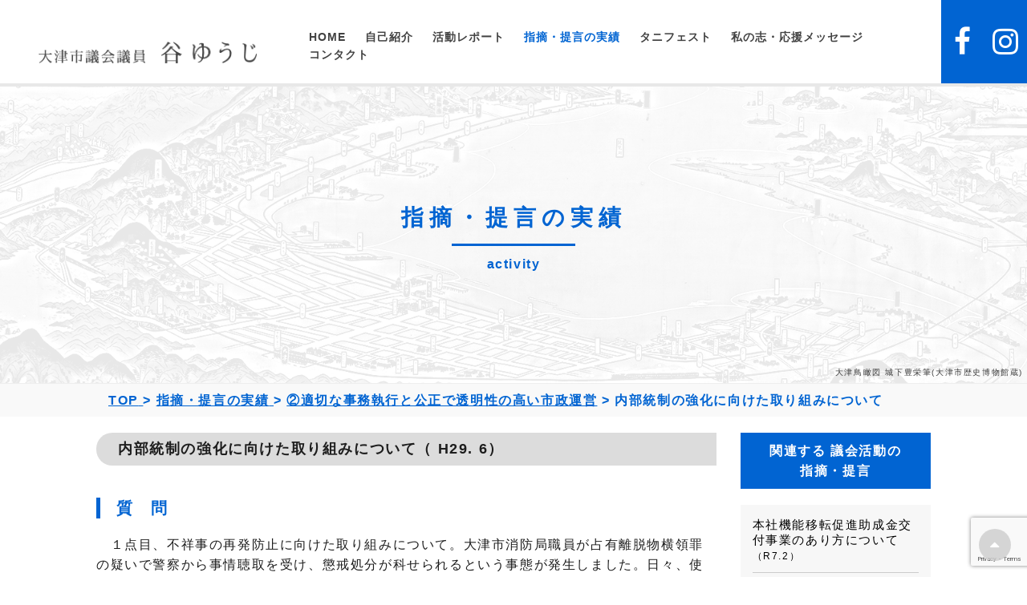

--- FILE ---
content_type: text/html; charset=UTF-8
request_url: https://www.taniyuji.jp/activity/%E5%86%85%E9%83%A8%E7%B5%B1%E5%88%B6%E3%81%AE%E5%BC%B7%E5%8C%96%E3%81%AB%E5%90%91%E3%81%91%E3%81%9F%E5%8F%96%E3%82%8A%E7%B5%84%E3%81%BF%E3%81%AB%E3%81%A4%E3%81%84%E3%81%A6
body_size: 95484
content:
        <!DOCTYPE html>
    <html lang="ja">

    <head prefix="og: http://ogp.me/ns# fb: http://ogp.me/ns/fb# article: http://ogp.me/ns/article#">
        <meta charset="UTF-8">
        <meta name="viewport" content="width=device-width, initial-scale=1.0, maximum-scale=1.0, user-scalable=0" />
        <link rel="pingback" href="https://www.taniyuji.jp/xmlrpc.php" />
        <!--[if lt IE 9]>
	<script src="https://www.taniyuji.jp/wp-content/themes/habakiri/js/html5shiv.min.js"></script>
	<![endif]-->
        <title>内部統制の強化に向けた取り組みについて &#8211; 大津市議会議員 谷 ゆうじ</title>
<meta name='robots' content='max-image-preview:large' />
	<style>img:is([sizes="auto" i], [sizes^="auto," i]) { contain-intrinsic-size: 3000px 1500px }</style>
	<link rel="alternate" type="application/rss+xml" title="大津市議会議員 谷 ゆうじ &raquo; フィード" href="https://www.taniyuji.jp/feed" />
<link rel="alternate" type="application/rss+xml" title="大津市議会議員 谷 ゆうじ &raquo; コメントフィード" href="https://www.taniyuji.jp/comments/feed" />
<script type="text/javascript">
/* <![CDATA[ */
window._wpemojiSettings = {"baseUrl":"https:\/\/s.w.org\/images\/core\/emoji\/15.0.3\/72x72\/","ext":".png","svgUrl":"https:\/\/s.w.org\/images\/core\/emoji\/15.0.3\/svg\/","svgExt":".svg","source":{"concatemoji":"https:\/\/www.taniyuji.jp\/wp-includes\/js\/wp-emoji-release.min.js?ver=6.7.2"}};
/*! This file is auto-generated */
!function(i,n){var o,s,e;function c(e){try{var t={supportTests:e,timestamp:(new Date).valueOf()};sessionStorage.setItem(o,JSON.stringify(t))}catch(e){}}function p(e,t,n){e.clearRect(0,0,e.canvas.width,e.canvas.height),e.fillText(t,0,0);var t=new Uint32Array(e.getImageData(0,0,e.canvas.width,e.canvas.height).data),r=(e.clearRect(0,0,e.canvas.width,e.canvas.height),e.fillText(n,0,0),new Uint32Array(e.getImageData(0,0,e.canvas.width,e.canvas.height).data));return t.every(function(e,t){return e===r[t]})}function u(e,t,n){switch(t){case"flag":return n(e,"\ud83c\udff3\ufe0f\u200d\u26a7\ufe0f","\ud83c\udff3\ufe0f\u200b\u26a7\ufe0f")?!1:!n(e,"\ud83c\uddfa\ud83c\uddf3","\ud83c\uddfa\u200b\ud83c\uddf3")&&!n(e,"\ud83c\udff4\udb40\udc67\udb40\udc62\udb40\udc65\udb40\udc6e\udb40\udc67\udb40\udc7f","\ud83c\udff4\u200b\udb40\udc67\u200b\udb40\udc62\u200b\udb40\udc65\u200b\udb40\udc6e\u200b\udb40\udc67\u200b\udb40\udc7f");case"emoji":return!n(e,"\ud83d\udc26\u200d\u2b1b","\ud83d\udc26\u200b\u2b1b")}return!1}function f(e,t,n){var r="undefined"!=typeof WorkerGlobalScope&&self instanceof WorkerGlobalScope?new OffscreenCanvas(300,150):i.createElement("canvas"),a=r.getContext("2d",{willReadFrequently:!0}),o=(a.textBaseline="top",a.font="600 32px Arial",{});return e.forEach(function(e){o[e]=t(a,e,n)}),o}function t(e){var t=i.createElement("script");t.src=e,t.defer=!0,i.head.appendChild(t)}"undefined"!=typeof Promise&&(o="wpEmojiSettingsSupports",s=["flag","emoji"],n.supports={everything:!0,everythingExceptFlag:!0},e=new Promise(function(e){i.addEventListener("DOMContentLoaded",e,{once:!0})}),new Promise(function(t){var n=function(){try{var e=JSON.parse(sessionStorage.getItem(o));if("object"==typeof e&&"number"==typeof e.timestamp&&(new Date).valueOf()<e.timestamp+604800&&"object"==typeof e.supportTests)return e.supportTests}catch(e){}return null}();if(!n){if("undefined"!=typeof Worker&&"undefined"!=typeof OffscreenCanvas&&"undefined"!=typeof URL&&URL.createObjectURL&&"undefined"!=typeof Blob)try{var e="postMessage("+f.toString()+"("+[JSON.stringify(s),u.toString(),p.toString()].join(",")+"));",r=new Blob([e],{type:"text/javascript"}),a=new Worker(URL.createObjectURL(r),{name:"wpTestEmojiSupports"});return void(a.onmessage=function(e){c(n=e.data),a.terminate(),t(n)})}catch(e){}c(n=f(s,u,p))}t(n)}).then(function(e){for(var t in e)n.supports[t]=e[t],n.supports.everything=n.supports.everything&&n.supports[t],"flag"!==t&&(n.supports.everythingExceptFlag=n.supports.everythingExceptFlag&&n.supports[t]);n.supports.everythingExceptFlag=n.supports.everythingExceptFlag&&!n.supports.flag,n.DOMReady=!1,n.readyCallback=function(){n.DOMReady=!0}}).then(function(){return e}).then(function(){var e;n.supports.everything||(n.readyCallback(),(e=n.source||{}).concatemoji?t(e.concatemoji):e.wpemoji&&e.twemoji&&(t(e.twemoji),t(e.wpemoji)))}))}((window,document),window._wpemojiSettings);
/* ]]> */
</script>
<style id='wp-emoji-styles-inline-css' type='text/css'>

	img.wp-smiley, img.emoji {
		display: inline !important;
		border: none !important;
		box-shadow: none !important;
		height: 1em !important;
		width: 1em !important;
		margin: 0 0.07em !important;
		vertical-align: -0.1em !important;
		background: none !important;
		padding: 0 !important;
	}
</style>
<link rel='stylesheet' id='wp-block-library-css' href='https://www.taniyuji.jp/wp-includes/css/dist/block-library/style.min.css?ver=6.7.2' type='text/css' media='all' />
<style id='classic-theme-styles-inline-css' type='text/css'>
/*! This file is auto-generated */
.wp-block-button__link{color:#fff;background-color:#32373c;border-radius:9999px;box-shadow:none;text-decoration:none;padding:calc(.667em + 2px) calc(1.333em + 2px);font-size:1.125em}.wp-block-file__button{background:#32373c;color:#fff;text-decoration:none}
</style>
<style id='global-styles-inline-css' type='text/css'>
:root{--wp--preset--aspect-ratio--square: 1;--wp--preset--aspect-ratio--4-3: 4/3;--wp--preset--aspect-ratio--3-4: 3/4;--wp--preset--aspect-ratio--3-2: 3/2;--wp--preset--aspect-ratio--2-3: 2/3;--wp--preset--aspect-ratio--16-9: 16/9;--wp--preset--aspect-ratio--9-16: 9/16;--wp--preset--color--black: #000000;--wp--preset--color--cyan-bluish-gray: #abb8c3;--wp--preset--color--white: #ffffff;--wp--preset--color--pale-pink: #f78da7;--wp--preset--color--vivid-red: #cf2e2e;--wp--preset--color--luminous-vivid-orange: #ff6900;--wp--preset--color--luminous-vivid-amber: #fcb900;--wp--preset--color--light-green-cyan: #7bdcb5;--wp--preset--color--vivid-green-cyan: #00d084;--wp--preset--color--pale-cyan-blue: #8ed1fc;--wp--preset--color--vivid-cyan-blue: #0693e3;--wp--preset--color--vivid-purple: #9b51e0;--wp--preset--gradient--vivid-cyan-blue-to-vivid-purple: linear-gradient(135deg,rgba(6,147,227,1) 0%,rgb(155,81,224) 100%);--wp--preset--gradient--light-green-cyan-to-vivid-green-cyan: linear-gradient(135deg,rgb(122,220,180) 0%,rgb(0,208,130) 100%);--wp--preset--gradient--luminous-vivid-amber-to-luminous-vivid-orange: linear-gradient(135deg,rgba(252,185,0,1) 0%,rgba(255,105,0,1) 100%);--wp--preset--gradient--luminous-vivid-orange-to-vivid-red: linear-gradient(135deg,rgba(255,105,0,1) 0%,rgb(207,46,46) 100%);--wp--preset--gradient--very-light-gray-to-cyan-bluish-gray: linear-gradient(135deg,rgb(238,238,238) 0%,rgb(169,184,195) 100%);--wp--preset--gradient--cool-to-warm-spectrum: linear-gradient(135deg,rgb(74,234,220) 0%,rgb(151,120,209) 20%,rgb(207,42,186) 40%,rgb(238,44,130) 60%,rgb(251,105,98) 80%,rgb(254,248,76) 100%);--wp--preset--gradient--blush-light-purple: linear-gradient(135deg,rgb(255,206,236) 0%,rgb(152,150,240) 100%);--wp--preset--gradient--blush-bordeaux: linear-gradient(135deg,rgb(254,205,165) 0%,rgb(254,45,45) 50%,rgb(107,0,62) 100%);--wp--preset--gradient--luminous-dusk: linear-gradient(135deg,rgb(255,203,112) 0%,rgb(199,81,192) 50%,rgb(65,88,208) 100%);--wp--preset--gradient--pale-ocean: linear-gradient(135deg,rgb(255,245,203) 0%,rgb(182,227,212) 50%,rgb(51,167,181) 100%);--wp--preset--gradient--electric-grass: linear-gradient(135deg,rgb(202,248,128) 0%,rgb(113,206,126) 100%);--wp--preset--gradient--midnight: linear-gradient(135deg,rgb(2,3,129) 0%,rgb(40,116,252) 100%);--wp--preset--font-size--small: 13px;--wp--preset--font-size--medium: 20px;--wp--preset--font-size--large: 36px;--wp--preset--font-size--x-large: 42px;--wp--preset--spacing--20: 0.44rem;--wp--preset--spacing--30: 0.67rem;--wp--preset--spacing--40: 1rem;--wp--preset--spacing--50: 1.5rem;--wp--preset--spacing--60: 2.25rem;--wp--preset--spacing--70: 3.38rem;--wp--preset--spacing--80: 5.06rem;--wp--preset--shadow--natural: 6px 6px 9px rgba(0, 0, 0, 0.2);--wp--preset--shadow--deep: 12px 12px 50px rgba(0, 0, 0, 0.4);--wp--preset--shadow--sharp: 6px 6px 0px rgba(0, 0, 0, 0.2);--wp--preset--shadow--outlined: 6px 6px 0px -3px rgba(255, 255, 255, 1), 6px 6px rgba(0, 0, 0, 1);--wp--preset--shadow--crisp: 6px 6px 0px rgba(0, 0, 0, 1);}:where(.is-layout-flex){gap: 0.5em;}:where(.is-layout-grid){gap: 0.5em;}body .is-layout-flex{display: flex;}.is-layout-flex{flex-wrap: wrap;align-items: center;}.is-layout-flex > :is(*, div){margin: 0;}body .is-layout-grid{display: grid;}.is-layout-grid > :is(*, div){margin: 0;}:where(.wp-block-columns.is-layout-flex){gap: 2em;}:where(.wp-block-columns.is-layout-grid){gap: 2em;}:where(.wp-block-post-template.is-layout-flex){gap: 1.25em;}:where(.wp-block-post-template.is-layout-grid){gap: 1.25em;}.has-black-color{color: var(--wp--preset--color--black) !important;}.has-cyan-bluish-gray-color{color: var(--wp--preset--color--cyan-bluish-gray) !important;}.has-white-color{color: var(--wp--preset--color--white) !important;}.has-pale-pink-color{color: var(--wp--preset--color--pale-pink) !important;}.has-vivid-red-color{color: var(--wp--preset--color--vivid-red) !important;}.has-luminous-vivid-orange-color{color: var(--wp--preset--color--luminous-vivid-orange) !important;}.has-luminous-vivid-amber-color{color: var(--wp--preset--color--luminous-vivid-amber) !important;}.has-light-green-cyan-color{color: var(--wp--preset--color--light-green-cyan) !important;}.has-vivid-green-cyan-color{color: var(--wp--preset--color--vivid-green-cyan) !important;}.has-pale-cyan-blue-color{color: var(--wp--preset--color--pale-cyan-blue) !important;}.has-vivid-cyan-blue-color{color: var(--wp--preset--color--vivid-cyan-blue) !important;}.has-vivid-purple-color{color: var(--wp--preset--color--vivid-purple) !important;}.has-black-background-color{background-color: var(--wp--preset--color--black) !important;}.has-cyan-bluish-gray-background-color{background-color: var(--wp--preset--color--cyan-bluish-gray) !important;}.has-white-background-color{background-color: var(--wp--preset--color--white) !important;}.has-pale-pink-background-color{background-color: var(--wp--preset--color--pale-pink) !important;}.has-vivid-red-background-color{background-color: var(--wp--preset--color--vivid-red) !important;}.has-luminous-vivid-orange-background-color{background-color: var(--wp--preset--color--luminous-vivid-orange) !important;}.has-luminous-vivid-amber-background-color{background-color: var(--wp--preset--color--luminous-vivid-amber) !important;}.has-light-green-cyan-background-color{background-color: var(--wp--preset--color--light-green-cyan) !important;}.has-vivid-green-cyan-background-color{background-color: var(--wp--preset--color--vivid-green-cyan) !important;}.has-pale-cyan-blue-background-color{background-color: var(--wp--preset--color--pale-cyan-blue) !important;}.has-vivid-cyan-blue-background-color{background-color: var(--wp--preset--color--vivid-cyan-blue) !important;}.has-vivid-purple-background-color{background-color: var(--wp--preset--color--vivid-purple) !important;}.has-black-border-color{border-color: var(--wp--preset--color--black) !important;}.has-cyan-bluish-gray-border-color{border-color: var(--wp--preset--color--cyan-bluish-gray) !important;}.has-white-border-color{border-color: var(--wp--preset--color--white) !important;}.has-pale-pink-border-color{border-color: var(--wp--preset--color--pale-pink) !important;}.has-vivid-red-border-color{border-color: var(--wp--preset--color--vivid-red) !important;}.has-luminous-vivid-orange-border-color{border-color: var(--wp--preset--color--luminous-vivid-orange) !important;}.has-luminous-vivid-amber-border-color{border-color: var(--wp--preset--color--luminous-vivid-amber) !important;}.has-light-green-cyan-border-color{border-color: var(--wp--preset--color--light-green-cyan) !important;}.has-vivid-green-cyan-border-color{border-color: var(--wp--preset--color--vivid-green-cyan) !important;}.has-pale-cyan-blue-border-color{border-color: var(--wp--preset--color--pale-cyan-blue) !important;}.has-vivid-cyan-blue-border-color{border-color: var(--wp--preset--color--vivid-cyan-blue) !important;}.has-vivid-purple-border-color{border-color: var(--wp--preset--color--vivid-purple) !important;}.has-vivid-cyan-blue-to-vivid-purple-gradient-background{background: var(--wp--preset--gradient--vivid-cyan-blue-to-vivid-purple) !important;}.has-light-green-cyan-to-vivid-green-cyan-gradient-background{background: var(--wp--preset--gradient--light-green-cyan-to-vivid-green-cyan) !important;}.has-luminous-vivid-amber-to-luminous-vivid-orange-gradient-background{background: var(--wp--preset--gradient--luminous-vivid-amber-to-luminous-vivid-orange) !important;}.has-luminous-vivid-orange-to-vivid-red-gradient-background{background: var(--wp--preset--gradient--luminous-vivid-orange-to-vivid-red) !important;}.has-very-light-gray-to-cyan-bluish-gray-gradient-background{background: var(--wp--preset--gradient--very-light-gray-to-cyan-bluish-gray) !important;}.has-cool-to-warm-spectrum-gradient-background{background: var(--wp--preset--gradient--cool-to-warm-spectrum) !important;}.has-blush-light-purple-gradient-background{background: var(--wp--preset--gradient--blush-light-purple) !important;}.has-blush-bordeaux-gradient-background{background: var(--wp--preset--gradient--blush-bordeaux) !important;}.has-luminous-dusk-gradient-background{background: var(--wp--preset--gradient--luminous-dusk) !important;}.has-pale-ocean-gradient-background{background: var(--wp--preset--gradient--pale-ocean) !important;}.has-electric-grass-gradient-background{background: var(--wp--preset--gradient--electric-grass) !important;}.has-midnight-gradient-background{background: var(--wp--preset--gradient--midnight) !important;}.has-small-font-size{font-size: var(--wp--preset--font-size--small) !important;}.has-medium-font-size{font-size: var(--wp--preset--font-size--medium) !important;}.has-large-font-size{font-size: var(--wp--preset--font-size--large) !important;}.has-x-large-font-size{font-size: var(--wp--preset--font-size--x-large) !important;}
:where(.wp-block-post-template.is-layout-flex){gap: 1.25em;}:where(.wp-block-post-template.is-layout-grid){gap: 1.25em;}
:where(.wp-block-columns.is-layout-flex){gap: 2em;}:where(.wp-block-columns.is-layout-grid){gap: 2em;}
:root :where(.wp-block-pullquote){font-size: 1.5em;line-height: 1.6;}
</style>
<link rel='stylesheet' id='contact-form-7-css' href='https://www.taniyuji.jp/wp-content/plugins/contact-form-7/includes/css/styles.css?ver=6.0.5' type='text/css' media='all' />
<link rel='stylesheet' id='animate-css' href='https://www.taniyuji.jp/wp-content/themes/habakiri-child/css/animate.css?ver=6.7.2' type='text/css' media='all' />
<link rel='stylesheet' id='font-awesome-css' href='https://www.taniyuji.jp/wp-content/themes/habakiri-child/css/font-awesome.css?ver=6.7.2' type='text/css' media='all' />
<link rel='stylesheet' id='habakiri-assets-css' href='https://www.taniyuji.jp/wp-content/themes/habakiri/css/assets.min.css?ver=1.0.0' type='text/css' media='all' />
<link rel='stylesheet' id='habakiri-css' href='https://www.taniyuji.jp/wp-content/themes/habakiri/style.min.css?ver=20230414065524' type='text/css' media='all' />
<link rel='stylesheet' id='habakiri-child-css' href='https://www.taniyuji.jp/wp-content/themes/habakiri-child/style.css?ver=20230414065524' type='text/css' media='all' />
<script type="text/javascript" src="https://www.taniyuji.jp/wp-includes/js/jquery/jquery.min.js?ver=3.7.1" id="jquery-core-js"></script>
<script type="text/javascript" src="https://www.taniyuji.jp/wp-includes/js/jquery/jquery-migrate.min.js?ver=3.4.1" id="jquery-migrate-js"></script>
<link rel="https://api.w.org/" href="https://www.taniyuji.jp/wp-json/" /><link rel="EditURI" type="application/rsd+xml" title="RSD" href="https://www.taniyuji.jp/xmlrpc.php?rsd" />
<meta name="generator" content="WordPress 6.7.2" />
<link rel="canonical" href="https://www.taniyuji.jp/activity/%e5%86%85%e9%83%a8%e7%b5%b1%e5%88%b6%e3%81%ae%e5%bc%b7%e5%8c%96%e3%81%ab%e5%90%91%e3%81%91%e3%81%9f%e5%8f%96%e3%82%8a%e7%b5%84%e3%81%bf%e3%81%ab%e3%81%a4%e3%81%84%e3%81%a6" />
<link rel='shortlink' href='https://www.taniyuji.jp/?p=1883' />
<link rel="alternate" title="oEmbed (JSON)" type="application/json+oembed" href="https://www.taniyuji.jp/wp-json/oembed/1.0/embed?url=https%3A%2F%2Fwww.taniyuji.jp%2Factivity%2F%25e5%2586%2585%25e9%2583%25a8%25e7%25b5%25b1%25e5%2588%25b6%25e3%2581%25ae%25e5%25bc%25b7%25e5%258c%2596%25e3%2581%25ab%25e5%2590%2591%25e3%2581%2591%25e3%2581%259f%25e5%258f%2596%25e3%2582%258a%25e7%25b5%2584%25e3%2581%25bf%25e3%2581%25ab%25e3%2581%25a4%25e3%2581%2584%25e3%2581%25a6" />
<link rel="alternate" title="oEmbed (XML)" type="text/xml+oembed" href="https://www.taniyuji.jp/wp-json/oembed/1.0/embed?url=https%3A%2F%2Fwww.taniyuji.jp%2Factivity%2F%25e5%2586%2585%25e9%2583%25a8%25e7%25b5%25b1%25e5%2588%25b6%25e3%2581%25ae%25e5%25bc%25b7%25e5%258c%2596%25e3%2581%25ab%25e5%2590%2591%25e3%2581%2591%25e3%2581%259f%25e5%258f%2596%25e3%2582%258a%25e7%25b5%2584%25e3%2581%25bf%25e3%2581%25ab%25e3%2581%25a4%25e3%2581%2584%25e3%2581%25a6&#038;format=xml" />
		<style>
		/* Safari 6.1+ (10.0 is the latest version of Safari at this time) */
		@media (max-width: 991px) and (min-color-index: 0) and (-webkit-min-device-pixel-ratio: 0) { @media () {
			display: block !important;
			.header__col {
				width: 100%;
			}
		}}
		</style>
		<style>a{color:#0164d2}a:focus,a:active,a:hover{color:#5c92d1}.site-branding a{color:#000}.responsive-nav a{color:#0164d2;font-size:12px}.responsive-nav a small{color:#777;font-size:10px}.responsive-nav a:hover small,.responsive-nav a:active small,.responsive-nav .current-menu-item small,.responsive-nav .current-menu-ancestor small,.responsive-nav .current-menu-parent small,.responsive-nav .current_page_item small,.responsive-nav .current_page_parent small{color:#777}.responsive-nav .menu>.menu-item>a,.header--transparency.header--fixed--is_scrolled .responsive-nav .menu>.menu-item>a{background-color:transparent;padding:23px 15px}.responsive-nav .menu>.menu-item>a:hover,.responsive-nav .menu>.menu-item>a:active,.responsive-nav .menu>.current-menu-item>a,.responsive-nav .menu>.current-menu-ancestor>a,.responsive-nav .menu>.current-menu-parent>a,.responsive-nav .menu>.current_page_item>a,.responsive-nav .menu>.current_page_parent>a,.header--transparency.header--fixed--is_scrolled .responsive-nav .menu>.menu-item>a:hover,.header--transparency.header--fixed--is_scrolled .responsive-nav .menu>.menu-item>a:active,.header--transparency.header--fixed--is_scrolled .responsive-nav .menu>.current-menu-item>a,.header--transparency.header--fixed--is_scrolled .responsive-nav .menu>.current-menu-ancestor>a,.header--transparency.header--fixed--is_scrolled .responsive-nav .menu>.current-menu-parent>a,.header--transparency.header--fixed--is_scrolled .responsive-nav .menu>.current_page_item>a,.header--transparency.header--fixed--is_scrolled .responsive-nav .menu>.current_page_parent>a{background-color:transparent;color:#0164d2}.responsive-nav .sub-menu a{background-color:#000;color:#777}.responsive-nav .sub-menu a:hover,.responsive-nav .sub-menu a:active,.responsive-nav .sub-menu .current-menu-item a,.responsive-nav .sub-menu .current-menu-ancestor a,.responsive-nav .sub-menu .current-menu-parent a,.responsive-nav .sub-menu .current_page_item a,.responsive-nav .sub-menu .current_page_parent a{background-color:#191919;color:#0164d2}.off-canvas-nav{font-size:12px}.responsive-nav,.header--transparency.header--fixed--is_scrolled .responsive-nav{background-color:transparent}#responsive-btn{background-color:transparent;border-color:#eee;color:#000}#responsive-btn:hover{background-color:#f5f5f5;border-color:#eee;color:#000}.habakiri-slider__transparent-layer{background-color:rgba( 0,0,0, 0.1 )}.page-header{background-color:#ffffff;color:#0164d2}.pagination>li>a{color:#0164d2}.pagination>li>span{background-color:#0164d2;border-color:#0164d2}.pagination>li>a:focus,.pagination>li>a:hover,.pagination>li>span:focus,.pagination>li>span:hover{color:#5c92d1}.header{background-color:#fff}.header--transparency.header--fixed--is_scrolled{background-color:#fff !important}.footer{background-color:#111113}.footer-widget-area a{color:#777}.footer-widget-area,.footer-widget-area .widget_calendar #wp-calendar caption{color:#555}.footer-widget-area .widget_calendar #wp-calendar,.footer-widget-area .widget_calendar #wp-calendar *{border-color:#555}@media(min-width:992px){.responsive-nav{display:block}.off-canvas-nav,#responsive-btn{display:none !important}.header--2row{padding-bottom:0}.header--2row .header__col,.header--center .header__col{display:block}.header--2row .responsive-nav,.header--center .responsive-nav{margin-right:-1000px;margin-left:-1000px;padding-right:1000px;padding-left:1000px}.header--2row .site-branding,.header--center .site-branding{padding-bottom:0}.header--center .site-branding{text-align:center}}</style><link rel="icon" href="https://www.taniyuji.jp/wp-content/uploads/2018/09/cropped-favicon-32x32.png" sizes="32x32" />
<link rel="icon" href="https://www.taniyuji.jp/wp-content/uploads/2018/09/cropped-favicon-192x192.png" sizes="192x192" />
<link rel="apple-touch-icon" href="https://www.taniyuji.jp/wp-content/uploads/2018/09/cropped-favicon-180x180.png" />
<meta name="msapplication-TileImage" content="https://www.taniyuji.jp/wp-content/uploads/2018/09/cropped-favicon-270x270.png" />
        
        
        <meta name="og:image" content="">
        
        <!--▼original-->
        <link href="https://www.taniyuji.jp/wp-content/themes/habakiri-child/css/animate.css" rel="stylesheet" type="text/css">
        <link href="https://www.taniyuji.jp/wp-content/themes/habakiri-child/style.css?20230410" rel="stylesheet" type="text/css">
        <!--△original-->
       <!-- ▼Google tag (gtag.js) -->
<script async src="https://www.googletagmanager.com/gtag/js?id=G-TD49JREVHV"></script>
<script>
  window.dataLayer = window.dataLayer || [];
  function gtag(){dataLayer.push(arguments);}
  gtag('js', new Date());

  gtag('config', 'G-TD49JREVHV');
  gtag('config', 'UA-39313530-1');
</script>
         <!-- ▲Google tag (gtag.js) -->
    </head>

    <body class="activity-template-default single single-activity postid-1883">


                <div id="container">
            






                <!---▼l_header---->
                <header id="header" class="l-header is-fixed　header  header--default ">
                                        <div class="l-header__content container">

                        <div class="l-header__content-in">

                            <div class="row header__content">
                                <div class="l-row l-row--mb row">
                                    <div class="l-header__site-branding col-xs-8 col-md-3  l-row__col">


                                        <h1 class="c-site-branding">
                                            <a href="https://www.taniyuji.jp/" rel="home" class="c-site-branding__link">
                                                <div class="c-site-branding-ttlsub"><img class="c-responsive-img" src="https://www.taniyuji.jp/wp-content/themes/habakiri-child/images/common/logo_sub.png" alt="大津市議会議員"></div>
                                                <div class="c-site-branding-ttl"><img class="c-responsive-img" src="https://www.taniyuji.jp/wp-content/themes/habakiri-child/images/common/logo.png" alt="谷ゆうじ"></div>

                                            </a>
                                        </h1>
                                        <!-- end .site-branding -->





                                        <!-- end .header__col -->
                                    </div>
                                    <div class="col-xs-2 col-md-7  global-nav-wrapper clearfix  l-row__col">


                                        <div class="clearfix l-header__global-nav">

                                                                                                                                    <nav class="global-nav  c-global-nav global-nav js-responsive-nav nav--hide" role="navigation">
                                                <div class="menu-g-nav-container"><ul id="menu-g-nav" class="menu"><li id="menu-item-6" class="menu-item menu-item-type-post_type menu-item-object-page menu-item-home menu-item-6"><a href="https://www.taniyuji.jp/">HOME</a></li>
<li id="menu-item-1331" class="menu-item menu-item-type-post_type menu-item-object-page menu-item-1331"><a href="https://www.taniyuji.jp/profile">自己紹介</a></li>
<li id="menu-item-1326" class="menu-item menu-item-type-custom menu-item-object-custom menu-item-1326"><a href="https://www.taniyuji.jp/report">活動レポート</a></li>
<li id="menu-item-1599" class="menu-item menu-item-type-post_type menu-item-object-page menu-item-has-children current-menu-item menu-item-1599"><a href="https://www.taniyuji.jp/activity-top">指摘・提言の実績</a>
<ul class="sub-menu">
	<li id="menu-item-1600" class="menu-item menu-item-type-post_type menu-item-object-page menu-item-1600"><a href="https://www.taniyuji.jp/activity-top/activity1">効率的・効果的な行財政運営</a></li>
	<li id="menu-item-1601" class="menu-item menu-item-type-post_type menu-item-object-page menu-item-1601"><a href="https://www.taniyuji.jp/activity-top/activity2">適切な事務執行と公正で透明性の高い市政運営</a></li>
	<li id="menu-item-1602" class="menu-item menu-item-type-post_type menu-item-object-page menu-item-1602"><a href="https://www.taniyuji.jp/activity-top/activity3">公共施設の適切な維持管理とさらなる利活用</a></li>
	<li id="menu-item-1603" class="menu-item menu-item-type-post_type menu-item-object-page menu-item-1603"><a href="https://www.taniyuji.jp/activity-top/activity4">命と暮らしを守る防災・減災対策の推進</a></li>
	<li id="menu-item-1604" class="menu-item menu-item-type-post_type menu-item-object-page menu-item-1604"><a href="https://www.taniyuji.jp/activity-top/activity5">誰もが安心していきいきと暮らせる社会</a></li>
	<li id="menu-item-1605" class="menu-item menu-item-type-post_type menu-item-object-page menu-item-1605"><a href="https://www.taniyuji.jp/activity-top/activity6">子どもの健やかな成長と学びを支える環境の充実</a></li>
	<li id="menu-item-1653" class="menu-item menu-item-type-post_type menu-item-object-page menu-item-1653"><a href="https://www.taniyuji.jp/activity-top/activity8">生涯学習・文化芸術・スポーツ活動の振興</a></li>
	<li id="menu-item-1608" class="menu-item menu-item-type-post_type menu-item-object-page menu-item-1608"><a href="https://www.taniyuji.jp/activity-top/activity10">豊かな自然と歴史文化を活かしたまちづくり</a></li>
	<li id="menu-item-1609" class="menu-item menu-item-type-post_type menu-item-object-page menu-item-1609"><a href="https://www.taniyuji.jp/activity-top/activity11">湖都にふさわしい景観の保全と創造</a></li>
	<li id="menu-item-1610" class="menu-item menu-item-type-post_type menu-item-object-page menu-item-1610"><a href="https://www.taniyuji.jp/activity-top/activity12">生活環境の保全と資源循環・脱炭素社会の実現</a></li>
</ul>
</li>
<li id="menu-item-1328" class="menu-item menu-item-type-custom menu-item-object-custom menu-item-1328"><a target="_blank" href="https://www.taniyuji.jp/tanifesto/2023">タニフェスト</a></li>
<li id="menu-item-1558" class="menu-item menu-item-type-custom menu-item-object-custom menu-item-1558"><a href="https://www.taniyuji.jp/will">私の志・応援メッセージ</a></li>
<li id="menu-item-1332" class="menu-item menu-item-type-post_type menu-item-object-page menu-item-1332"><a href="https://www.taniyuji.jp/contact">コンタクト</a></li>
</ul></div>                                                    <!-- end .global-nav -->
                                            </nav>
                                                                                        


                                            <div id="responsive-btn"></div>
                                            <!-- end .header__col -->


                                        </div>

                                    </div>


                                    <div class="col-xs-1 col-md-1  c-pc-show  l-row__col">


                                        <div class="l-header__sns">


                                            <div class="l-header__sns-list"> <a href="https://www.facebook.com/taniyuji.shiga/" class="" target="_blank"> <i class="fa fa-facebook fa-fw"></i> </a>
                                            </div>
                                            <div class="l-header__sns-list"> <a href="https://www.instagram.com/tani_yuji_/" class="" target="_blank"> <i class="fa fa-instagram fa-fw"></i> </a>
                                            </div>
                                        </div>


                                    </div>
                                </div>





                                <!-- end .row -->
                            </div>

                        </div>
                        <!-- end .container -->
                    </div>




                    
                    <link href="https://www.taniyuji.jp/wp-content/themes/habakiri-child/css/animate.css" rel="stylesheet" type="text/css">
                    <link href='https://fonts.googleapis.com/css?family=Lato:100,700,400' rel='stylesheet' type='text/css'>
                    <script src="https://ajax.googleapis.com/ajax/libs/jquery/1.11.0/jquery.min.js"></script>
                    <script type="text/javascript" src="https://www.taniyuji.jp/wp-content/themes/habakiri-child/js/common.js?20230214-4"></script>
                    


                    <!-- end #header -->
                </header>


                <!----▲l_header---->










                <div id="contents">
                    

    <!--page-header-->
    <div class="page-header text-center">
        <div class="l-container  animate" data-animate="fadeInUp">
            <h1 class="page-header__title ">指摘・提言の実績</h1>
            <div class="page-header__line"></div>
            <div class="page-header__subttl"></div>



            <!-- end .container -->

        </div>
        <!-- end .page-header -->
    </div>
    <!--/page-header-->

    <!-----------------------
▽パンくず　スクラッチ（ターム複数表示のため）
----------------------------->

    <div class="breadcrumbs p-breadcrumbs">
        <div class="l-container">

            <!--▽home----------------------------->
            <a href="https://www.taniyuji.jp" itemprop="url"> 
                <span itemprop="title">TOP</span>
            </a> &gt;
            <!--▽activity----------------------------->
            <a href="https://www.taniyuji.jp/activity-top" itemprop="url"> 
                <span itemprop="title">指摘・提言の実績</span>
            </a> &gt;


            <!--▽activity_category----------------------------->
            
            <div class="p-breadcrumbs-category">
                <span><a href="https://www.taniyuji.jp/activity-top/activity2"">②適切な事務執行と公正で透明性の高い市政運営</a></span>            </div>
            &gt;


            <!--▽page----------------------------->
            内部統制の強化に向けた取り組みについて
        </div>
    </div>



    <!-----------------------
▽／パンくず　ここまで
----------------------------->


    <div class="l-section">
        <div class="container-fluid">
            <div class="l-container p-activity">





                <div class="p-activity-single">
                    
                        <div class="l-row l-row--mb row">
                            <div class="col-xs-12 col-md-9 l-row__col">


                                                                                                <div class="p-activity-single-contents c-post-content">
                                    <!--<h2 class="p-activity-single-contents__ttl">
										②適切な事務執行と公正で透明性の高い市政運営																			</h2>-->
                                    <article class="article article--single post-1883 activity type-activity status-publish activity_category-activity2">


                                        
                                        <h2 class="p-activity-single-contents__ttl">
                                            内部統制の強化に向けた取り組みについて（
                                            H29.
										
                                            6）</h2>

                                        <p>
                                            <table border="0" width="555" cellspacing="0" cellpadding="0">
<tbody>
<tr>
<td class="font_subtitle">
<h3>質　問</h3>
</td>
</tr>
</tbody>
</table>
<p>　１点目、不祥事の再発防止に向けた取り組みについて。大津市消防局職員が占有離脱物横領罪の疑いで警察から事情聴取を受け、懲戒処分が科せられるという事態が発生しました。日々、使命感と倫理観を持って勤務されている職員のことを思うと、憤りを禁じ得ないものがあります。このたびの不祥事を受け、大津市消防局は、消防局人材育成ビジョンに基づく教育管理の徹底、チェックシートの効果的な運用によるチェック体制の強化、風通しのよい職場環境の構築、職員への不祥事防止の徹底に取り組むとされていますが、これまでの不祥事をどのように検証され、これらを重点防止対策とされたのか、取り組みによって期待する効果とあわせ見解を伺います。<br />
<br />
　２点目、不祥事を受けての市長の発言について。大津市長は、大津市消防局職員と市立中学校教諭による不祥事が相次いで発覚したことを受け、５月の定例記者会見において、「市民の信頼は完全に失われている」との趣旨で発言をされました。さまざまな事務手続や許認可行政、また福祉窓口での相談業務などについては、大津市への信頼が完全に失われた状態で成り立つものではなく、全ての職員を一くくりにしたかのような発言は、市政運営の統括責任者として自覚に欠けるものであると考えます。危機感のあらわれであったにせよ、多くの職員が使命感と倫理観を持って仕事に励まれる中、どういった真意のもとでこのような発言をされたのか、職員の職務に対するモチベーションを下げることにもつながりかねないと考え、大津市長に見解を伺います。<br />
<br />
　３点目、勤務時間中における喫煙について。大津市役所に設置されている来庁者喫煙所については、職員の利用が禁止されています。しかしながら、形骸化しているのが実態であり、勤務時間中であっても頻繁に職員の出入りが見受けられます。この問題は、決して瑣末な問題ではなく、定められたルールが職員によって公然とないがしろにされている事実を大津市長は重く受け止められるべきと考えます。そもそも喫煙を目的として何度も自席を離れる職員においては、職務以外に相当な時間を費やしていることになります。大津市長は、勤務時間中における職員の喫煙実態をどのように認識されているのか伺います。<br />
<br />
</p>
<table border="0" width="555" cellspacing="0" cellpadding="0">
<tbody>
<tr>
<td class="font_subtitle">
<h3>答弁：市長</h3>
</td>
</tr>
</tbody>
</table>
<p>　内部統制の強化に向けた取り組みのうち、不祥事を受けての市長の発言についてでありますが、私自身も市民の方々から不祥事が相次いでいることについて怒りや諦めなどの御意見をお聞きし、「市民の信頼は完全に失われている」と発言いたしました。議員の御指摘のとおり、多くの職員は使命感と倫理観を持って仕事に励んでいますが、１人の職員の不祥事であっても、市民の目から見れば市役所全体に対する信頼が失われることになると認識しております。<br />
　また、近年の不祥事の調査からは、当事者が過去の不祥事を自分のこととして捉えられていないことが伺え、私自身も含め、全ての職員が、不祥事を他人事ではなく、自分自身のこととして捉え、いま一度、それぞれの公務員としての自覚や組織としての不祥事防止策を見直すことが必要であると考えています。そのため、今年度の研修では、不祥事を自分のこととして考える機会とするため、グループワークを中心とした方式で研修を行ってまいります。<br />
<br />
</p>
<table border="0" width="555" cellspacing="0" cellpadding="0">
<tbody>
<tr>
<td class="font_subtitle">
<h3>答弁：伊藤消防局長</h3>
</td>
</tr>
</tbody>
</table>
<p>　内部統制の強化に向けた取り組みについてのうち、不祥事の再発防止に向けた取り組みについてでありますが、昨年の不祥事から、チェック体制による管理体制の強化と人材育成のあり方を見直し、倫理観の醸成と健全な組織風土づくりを推進するため、昨年10月に「消防局人材育成ビジョン」を作成して再発防止に努めてまいりました。しかしながら、各種再発防止策を実施してきたにも関わらず、今回の不祥事が発生しましたことを受け、改めて再発防止策を再考するに当たり、過去の不祥事を含めて検証いたしましたところ、入局年数や職歴の浅い若手職員による不祥事であること、極めて初歩的な倫理観の欠如であること、出向中という管理監督者の目が行き届きにくい状況であったこと、また人材育成ビジョンに掲げる方針の浸透が不十分であったことを、改めて認識いたしましたところであります。<br />
　これらの検証を踏まえ、消防局といたしまして過去の不祥事を風化させることなく、職員一人ひとりが自らの職責や社会人としての基本的姿勢を常に見詰め直し、職員全員が毎日確認できるようチェック項目を細分化して効果的に運用してまいります。<br />
　また、継続した育成と管理ができるよう、ＰＤＣＡサイクルを取り入れた職場内研修を年間を通じて実施し、職員全てにコンプライアンスに対する意識づけを図ります。この研修の計画と実施に当たっては、検証結果を踏まえまして、職歴の浅い若手職員がコンプライアンスや職責について自発的に考えるよう、若手職員を主体として取り組んでまいります。私を含めまして消防局職員全員が、今回の不祥事を決して他人事とせず、特に職歴や経験の浅い職員に対しては、職責について自ら考える力と社会人としての基本的姿勢を組織全体で醸成していくことで、今回の不祥事に対する再発防止のみならず職員の資質向上と継続した人材育成につなげます。今後も職員一丸となって再発防止に取り組み、組織を挙げて市民の信頼回復に努めてまいります。<br />
<br />
</p>
<table style="height: 26px;" border="0" width="555" cellspacing="0" cellpadding="0">
<tbody>
<tr style="height: 26px;">
<td class="font_subtitle" style="height: 26px; width: 554px;">
<h3>答弁：総務部長</h3>
</td>
</tr>
</tbody>
</table>
<p>　内部統制の強化に向けた取り組みのうち、勤務時間中における喫煙についてでありますが、本市における職員の喫煙につきましては、庁舎内における受動喫煙による健康への影響等を排除し、非喫煙者の健康の保持増進及び快適な環境づくりを推進することを目的として策定した「大津市庁舎内における受動喫煙防止対策に関する指針」によりルール化しており、新館１階売店横の喫煙室は、来庁者専用となっております。議員お述べのとおり、定められたルールを守ることは公務員として当然のことでありますが、一部職員の喫煙について通報があるのも事実であり、そのため、これまでも部長会を通じて喫煙ルールの徹底や喫煙時間の厳格化に努め、また職員が特定できた場合には直接注意をしているところであります。残念ながら、今なお一部職員の喫煙が認められることから、今後は厳重注意処分をするとともに、改められない場合は、より重い処分を視野に入れて検討していきます。また、喫煙ルールについても、国の動きも見ながら、全面禁煙導入に向けて、あわせて検討してまいります。<br />
<br />
</p>
<table border="0" width="555" cellspacing="0" cellpadding="0">
<tbody>
<tr>
<td class="font_subtitle">
<h3>再　問</h3>
</td>
</tr>
</tbody>
</table>
<p>　市長に伺います。１人の職員の不祥事が市役所全体に対する信頼を損ねる、このことについては私も認識を共有させていただいているところです。そのことについては、同じ思いでおります。私が危惧をいたしますのは、今日、このときもさまざまな窓口において、市民に真摯に向き合っていただいて、対応いただいております。また、許認可行政についても法律に基づいて、条例に基づいて、しっかりと行っていただいております。申し上げたかったのは、行政に対する信頼を市民として、事業者として持たないと、市役所に対して相談にも来れなければ、許認可の申請もできないわけです。<br />
　１人の不祥事によって、市役所全体の信頼が損なわれる、日々多くの職員の方々が使命感に基づいて奉職いただいている。だからこそ、不祥事は許されないという市長の気持ちがしっかり伝わるような言葉で私はメッセージを発信いただければと思うのですが、いかがか。<br />
<br />
</p>
<table border="0" width="555" cellspacing="0" cellpadding="0">
<tbody>
<tr>
<td class="font_subtitle">
<h3>答弁：市長</h3>
</td>
</tr>
</tbody>
</table>
<p>　私自身の思いが伝わっていくような形でメッセージを発するべきではないかということですけれども、今回は定例記者会見という場でしたので、市民の皆さんからお聞きした意見をもとに、また市民の目から見たときには１人の不祥事であっても、市役所全体の信頼が失われるという観点から申し上げました。これからまた職員に対して話をするときがありますので、その際には当然ながら職員の視点で、しかしながらこれまでも不祥事振り返りますと、周りから見れば倫理観を持って頑張っていたと思われていた職員が不祥事に関わっていたということも多くありますので、そういった一人ひとりが、一部の職員だけが不祥事を起こすということではなくて、不注意や、また少しの気の緩みでいつ自分が不祥事を起こしてしまうかわからないという自分事として考えられるように、職員がしっかり頑張っているということを前提に庁内に対しても発信してまいりたいと思います。</p>                                        </p>
                                    </article>

                                    

                                </div>

                                <!-- end .col-md-9 -->
                            </div>
                            <div class="col-xs-12 col-md-3 l-row__col">
                                <div class="p-activity-single-side">

                                    <div class="p-activity-single-side__ttl">
                                        <!--②適切な事務執行と公正で透明性の高い市政運営-->
                                        関連する 議会活動の<br>指摘・提言
                                    </div>
                                    <!--▽アーカイブ-->

                                    <!--ターム取得-->
                                    
                                        <!--/ターム取得-->


                                        <div class="p-activity-contents__list">
                                            

                                                                                                                                    <li class="p-activity-contents__list-li">
                                     <a href="https://www.taniyuji.jp/activity/%e6%9c%ac%e7%a4%be%e6%a9%9f%e8%83%bd%e7%a7%bb%e8%bb%a2%e4%bf%83%e9%80%b2%e5%8a%a9%e6%88%90%e9%87%91%e4%ba%a4%e4%bb%98%e4%ba%8b%e6%a5%ad%e3%81%ae%e3%81%82%e3%82%8a%e6%96%b9%e3%81%ab%e3%81%a4%e3%81%84" rel="bookmark">本社機能移転促進助成金交付事業のあり方について<span class="p-activity-contents__list-date">（R7.2）</span></a>


                                            </li>
                                                                                        <li class="p-activity-contents__list-li">
                                     <a href="https://www.taniyuji.jp/activity/%e5%b7%a5%e4%ba%8b%e7%9b%a3%e6%9f%bb%e3%81%a7%e7%99%ba%e6%b3%a8%e4%bb%95%e6%a7%98%e5%8f%8a%e3%81%b3%e6%96%bd%e5%b7%a5%e5%8c%ba%e5%9f%9f%e3%81%ae%e6%8a%8a%e6%8f%a1%e3%81%8c%e4%b8%8d%e9%81%a9%e6%ad%a3" rel="bookmark">工事監査で発注仕様及び施工区域の把握が不適正との指摘を受けた事案の根底にある課題と再発防止に向けた取り組みを効果的なものとするために必要な取り組みについて<span class="p-activity-contents__list-date">（R7.2）</span></a>


                                            </li>
                                                                                        <li class="p-activity-contents__list-li">
                                     <a href="https://www.taniyuji.jp/activity/%e3%83%aa%e3%82%b9%e3%82%af%e3%83%9e%e3%83%8d%e3%82%b8%e3%83%a1%e3%83%b3%e3%83%88%e3%81%ab%e3%82%88%e3%82%8b%e6%a5%ad%e5%8b%99%e6%94%b9%e5%96%84%e3%81%a8%e5%86%85%e9%83%a8%e7%b5%b1%e5%88%b6%e3%81%ae" rel="bookmark">リスクマネジメントによる業務改善と内部統制の強化に向けた取り組みについて<span class="p-activity-contents__list-date">（R6.6）</span></a>


                                            </li>
                                                                                        <li class="p-activity-contents__list-li">
                                     <a href="https://www.taniyuji.jp/activity/%e4%b8%ad%e5%ad%a6%e6%a0%a1%e4%bd%93%e8%82%b2%e9%a4%a8%e3%82%92%e5%af%be%e8%b1%a1%e3%81%a8%e3%81%97%e3%81%9f%e7%a9%ba%e8%aa%bf%e8%a8%ad%e5%82%99%e8%a8%ad%e7%bd%ae%e4%ba%8b%e6%a5%ad%e3%81%ae%e5%ae%9f" rel="bookmark">中学校体育館を対象とした空調設備設置事業の実施方針について<span class="p-activity-contents__list-date">（R6.2）</span></a>


                                            </li>
                                                                                        <li class="p-activity-contents__list-li">
                                     <a href="https://www.taniyuji.jp/activity/%e5%a4%9a%e9%a1%8d%e3%81%ae%e4%ba%88%e7%ae%97%e3%82%92%e6%8e%aa%e7%bd%ae%e3%81%95%e3%82%8c%e3%81%aa%e3%81%8c%e3%82%89%e3%82%82%e4%ba%8b%e6%a5%ad%e8%80%85%e3%81%ae%e8%aa%8d%e5%ae%9a%e3%81%ab%e8%87%b3" rel="bookmark">多額の予算を措置されながらも事業者の認定に至らなかった本社機能移転促進助成金交付事業のあり方について<span class="p-activity-contents__list-date">（R6.2）</span></a>


                                            </li>
                                                                                        <li class="p-activity-contents__list-li">
                                     <a href="https://www.taniyuji.jp/activity/%e5%86%85%e9%83%a8%e7%b5%b1%e5%88%b6%e3%81%ae%e6%a7%8b%e7%af%89%e3%81%a8%e3%81%95%e3%82%89%e3%81%aa%e3%82%8b%e6%8e%a8%e9%80%b2%e3%81%ab%e5%90%91%e3%81%91%e3%81%9f%e5%8f%96%e3%82%8a%e7%b5%84%e3%81%bf" rel="bookmark">内部統制の構築とさらなる推進に向けた取り組みについて<span class="p-activity-contents__list-date">（R5.12）</span></a>


                                            </li>
                                                                                        <li class="p-activity-contents__list-li">
                                     <a href="https://www.taniyuji.jp/activity/%e6%9c%ac%e7%a4%be%e6%a9%9f%e8%83%bd%e3%81%ae%e7%a7%bb%e8%bb%a2%e4%bf%83%e9%80%b2%e3%81%ab%e3%82%88%e3%82%8b%e5%9c%b0%e5%9f%9f%e7%b5%8c%e6%b8%88%e3%81%ae%e5%9b%9e%e5%be%a9%e3%81%a8%e6%b4%bb%e5%8a%9b" rel="bookmark">本社機能の移転促進による地域経済の回復と活力ある地域づくりに向けた取り組みについて<span class="p-activity-contents__list-date">（R5.2）</span></a>


                                            </li>
                                                                                        <li class="p-activity-contents__list-li">
                                     <a href="https://www.taniyuji.jp/activity/%e6%a8%aa%e9%a0%98%e4%ba%8b%e4%bb%b6%e3%82%92%e4%ba%8c%e5%ba%a6%e3%81%a8%e7%99%ba%e7%94%9f%e3%81%95%e3%81%9b%e3%81%aa%e3%81%84%e3%81%9f%e3%82%81%e3%81%ab%e5%bf%85%e8%a6%81%e3%81%a8%e3%81%aa%e3%82%8b" rel="bookmark">横領事件を二度と発生させないために必要となる取り組みについて<span class="p-activity-contents__list-date">（R3.6）</span></a>


                                            </li>
                                                                                        <li class="p-activity-contents__list-li">
                                     <a href="https://www.taniyuji.jp/activity/%e5%a4%a7%e6%b4%a5%e5%b8%82%e6%b6%88%e9%98%b2%e5%b1%80%e3%81%ab%e3%81%8a%e3%81%91%e3%82%8b%e6%a5%ad%e5%8b%99%e7%ae%a1%e7%90%86%e4%bd%93%e5%88%b6%e3%81%ae%e8%a6%8b%e7%9b%b4%e3%81%97%e5%bc%b7%e5%8c%96" rel="bookmark">大津市消防局における業務管理体制の見直し強化に向けた取り組みについて<span class="p-activity-contents__list-date">（R3.6）</span></a>


                                            </li>
                                                                                        <li class="p-activity-contents__list-li">
                                     <a href="https://www.taniyuji.jp/activity/%e4%b8%8d%e9%81%a9%e5%88%87%e3%81%aa%e5%85%a5%e6%9c%ad%e3%83%bb%e5%a5%91%e7%b4%84%e4%ba%8b%e5%8b%99%e3%81%8c%e7%9b%b8%e6%ac%a1%e3%81%90%e7%90%86%e7%94%b1%e3%81%a8%e5%86%8d%e7%99%ba%e9%98%b2%e6%ad%a2" rel="bookmark">不適切な入札・契約事務が相次ぐ理由と再発防止に向けた取り組みについて<span class="p-activity-contents__list-date">（R3.6）</span></a>


                                            </li>
                                                                                        <li class="p-activity-contents__list-li">
                                     <a href="https://www.taniyuji.jp/activity/%e9%96%8b%e3%81%8b%e3%82%8c%e3%81%9f%e5%b8%82%e6%94%bf%e3%82%92%e6%8e%a8%e9%80%b2%e3%81%99%e3%82%8b%e3%81%9f%e3%82%81%e3%80%81%e5%ba%81%e8%ad%b0%e8%a6%8f%e7%a8%8b%e3%81%ab%e4%bd%8d%e7%bd%ae%e4%bb%98" rel="bookmark">開かれた市政を推進するため、庁議規程に位置付けられた庁内会議の位置づけと情報発信のあり方を見直すことについて<span class="p-activity-contents__list-date">（R2.9）</span></a>


                                            </li>
                                                                                        <li class="p-activity-contents__list-li">
                                     <a href="https://www.taniyuji.jp/activity/%e5%9f%b7%e8%a1%8c%e6%a9%9f%e9%96%a2%e3%81%a7%e3%81%82%e3%82%8b%e5%a4%a7%e6%b4%a5%e5%b8%82%e9%95%b7%e3%81%ae%e6%94%bf%e6%b2%bb%e5%a7%bf%e5%8b%a2%e3%81%8c%e5%b8%82%e6%94%bf%e3%81%b8%e3%81%ae%e4%bf%a1" rel="bookmark">執行機関である大津市長の政治姿勢が市政への信頼に及ぼす影響について<span class="p-activity-contents__list-date">（R2.6）</span></a>


                                            </li>
                                                                                        <li class="p-activity-contents__list-li">
                                     <a href="https://www.taniyuji.jp/activity/%e8%ad%b0%e4%bc%9a%e3%81%ab%e6%8f%90%e5%87%ba%e3%81%95%e3%82%8c%e3%81%9f%e5%a4%a7%e6%b4%a5%e5%b8%82%e3%82%b3%e3%83%9f%e3%83%a5%e3%83%8b%e3%83%86%e3%82%a3%e3%82%bb%e3%83%b3%e3%82%bf%e3%83%bc%e6%9d%a1" rel="bookmark">議会に提出された大津市コミュニティセンター条例案を撤回する前提であったはずの新たな条例案を議会運営委員会で提出すると市長自ら公言しながら、その日のうちにこれまた撤回した理由と経過について【緊急質問】<span class="p-activity-contents__list-date">（R1.9）</span></a>


                                            </li>
                                                                                        <li class="p-activity-contents__list-li">
                                     <a href="https://www.taniyuji.jp/activity/%e5%b8%82%e6%94%bf%e9%81%8b%e5%96%b6%e3%81%ab%e3%81%8a%e3%81%91%e3%82%8b%e3%83%81%e3%82%a7%e3%83%83%e3%82%af%e6%a9%9f%e8%83%bd%e3%81%ae%e5%bc%b7%e5%8c%96%e3%81%a8%e9%80%8f%e6%98%8e%e6%80%a7%e3%82%92" rel="bookmark">市政運営におけるチェック機能の強化と透明性を高めるための取り組みについて<span class="p-activity-contents__list-date">（R1.6）</span></a>


                                            </li>
                                                                                        <li class="p-activity-contents__list-li">
                                     <a href="https://www.taniyuji.jp/activity/%e5%a4%a7%e6%b4%a5%e5%b8%82%e5%ba%81%e8%ad%b0%e8%a6%8f%e7%a8%8b%e3%81%ae%e5%bd%a2%e9%aa%b8%e5%8c%96%e3%81%8c%e5%b8%82%e6%94%bf%e9%81%8b%e5%96%b6%e3%81%ab%e5%8f%8a%e3%81%bc%e3%81%99%e5%bd%b1%e9%9f%bf" rel="bookmark">大津市庁議規程の形骸化が市政運営に及ぼす影響について<span class="p-activity-contents__list-date">（H31.2）</span></a>


                                            </li>
                                                                                        <li class="p-activity-contents__list-li">
                                     <a href="https://www.taniyuji.jp/activity/%e5%a4%a7%e6%b4%a5%e3%81%b3%e3%82%8f%e3%81%93%e7%ab%b6%e8%bc%aa%e5%a0%b4%e8%b7%a1%e5%9c%b0%e3%81%ab%e9%83%bd%e5%b8%82%e5%85%ac%e5%9c%92%e3%82%92%e9%96%8b%e8%a8%ad%e3%81%99%e3%82%8b%e3%81%86%e3%81%88" rel="bookmark">大津びわこ競輪場跡地に都市公園を開設するうえでの課題について<span class="p-activity-contents__list-date">（H31.2）</span></a>


                                            </li>
                                                                                        <li class="p-activity-contents__list-li">
                                     <a href="https://www.taniyuji.jp/activity/%e5%a4%a7%e6%b4%a5%e5%b8%82%e9%83%bd%e5%b8%82%e5%85%ac%e5%9c%92%e6%9d%a1%e4%be%8b%e3%81%ab%e5%9f%ba%e3%81%a5%e3%81%8f%e3%82%b9%e3%83%9d%e3%83%bc%e3%83%84%e6%96%bd%e8%a8%ad%e3%81%ae%e5%88%a9%e7%94%a8" rel="bookmark">大津市都市公園条例に基づくスポーツ施設の利用料金のあり方について<span class="p-activity-contents__list-date">（H30.6）</span></a>


                                            </li>
                                                                                        <li class="p-activity-contents__list-li">
                                     <a href="https://www.taniyuji.jp/activity/%e5%85%ac%e7%9a%84%e3%82%aa%e3%83%b3%e3%83%96%e3%82%ba%e3%83%9e%e3%83%b3%e5%88%b6%e5%ba%a6%e3%81%ae%e5%b0%8e%e5%85%a5%e3%81%ab%e5%90%91%e3%81%91%e3%81%9f%e5%8f%96%e3%82%8a%e7%b5%84%e3%81%bf%e3%81%ab" rel="bookmark">公的オンブズマン制度の導入に向けた取り組みについて<span class="p-activity-contents__list-date">（H29.11）</span></a>


                                            </li>
                                                                                        <li class="p-activity-contents__list-li">
                                     <a href="https://www.taniyuji.jp/activity/%e5%85%ac%e7%9a%84%e3%82%aa%e3%83%b3%e3%83%96%e3%82%ba%e3%83%9e%e3%83%b3%e5%88%b6%e5%ba%a6%e5%b0%8e%e5%85%a5%e3%81%ab%e5%90%91%e3%81%91%e3%81%9f%e5%8f%96%e3%82%8a%e7%b5%84%e3%81%bf%e3%81%ab%e3%81%a4" rel="bookmark">公的オンブズマン制度導入に向けた取り組みについて<span class="p-activity-contents__list-date">（H29.6）</span></a>


                                            </li>
                                                                                        <li class="p-activity-contents__list-li">
                                     <a href="https://www.taniyuji.jp/activity/%e5%86%85%e9%83%a8%e7%b5%b1%e5%88%b6%e3%81%ae%e5%bc%b7%e5%8c%96%e3%81%ab%e5%90%91%e3%81%91%e3%81%9f%e5%8f%96%e3%82%8a%e7%b5%84%e3%81%bf%e3%81%ab%e3%81%a4%e3%81%84%e3%81%a6" rel="bookmark">内部統制の強化に向けた取り組みについて<span class="p-activity-contents__list-date">（H29.6）</span></a>


                                            </li>
                                                                                        <li class="p-activity-contents__list-li">
                                     <a href="https://www.taniyuji.jp/activity/%e6%9c%ac%e5%ba%81%e8%88%8e%e3%81%ab%e8%a8%ad%e7%bd%ae%e3%81%95%e3%82%8c%e3%81%a6%e3%81%84%e3%82%8b%e9%98%b2%e7%8a%af%e7%9b%a3%e8%a6%96%e3%82%ab%e3%83%a1%e3%83%a9%e3%81%ae%e7%8f%be%e7%8a%b6%e3%81%a8" rel="bookmark">本庁舎に設置されている防犯監視カメラの現状と課題について<span class="p-activity-contents__list-date">（H28.9）</span></a>


                                            </li>
                                                                                        <li class="p-activity-contents__list-li">
                                     <a href="https://www.taniyuji.jp/activity/%e6%9c%80%e4%bd%8e%e5%88%b6%e9%99%90%e4%be%a1%e6%a0%bc%e3%81%ae%e4%ba%8b%e5%89%8d%e5%85%ac%e8%a1%a8%e8%a6%8b%e7%9b%b4%e3%81%97%e3%81%ab%e3%81%a4%e3%81%84%e3%81%a6" rel="bookmark">最低制限価格の事前公表見直しについて<span class="p-activity-contents__list-date">（H28.9）</span></a>


                                            </li>
                                                                                        <li class="p-activity-contents__list-li">
                                     <a href="https://www.taniyuji.jp/activity/%e5%b8%82%e9%95%b7%e3%81%8c%e5%8e%9f%e5%9b%a0%e8%80%85%e3%81%a8%e3%81%aa%e3%81%a3%e3%81%a6%e5%9f%b7%e8%a1%8c%e3%81%95%e3%82%8c%e3%81%9f%e3%83%91%e3%83%af%e3%83%bc%e3%83%8f%e3%83%a9%e3%82%b9%e3%83%a1" rel="bookmark">市長が原因者となって執行されたパワーハラスメントの調査に要した弁護士費用について<span class="p-activity-contents__list-date">（H27.8）</span></a>


                                            </li>
                                                                                        <li class="p-activity-contents__list-li">
                                     <a href="https://www.taniyuji.jp/activity/%e9%83%bd%e5%b8%82%e8%a8%88%e7%94%bb%e9%81%93%e8%b7%af%ef%bc%98%ef%bc%8e%ef%bc%97%ef%bc%8e%ef%bc%96%e5%8f%b7%e8%86%b3%e6%89%80%e9%a7%85%e5%8d%97%e5%8c%97%e9%80%a3%e7%b5%a1%e9%81%93%e8%b7%af%e6%95%b4" rel="bookmark">都市計画道路８．７．６号膳所駅南北連絡道路整備工事の契約金額変更について<span class="p-activity-contents__list-date">（H27.8）</span></a>


                                            </li>
                                                                                        <li class="p-activity-contents__list-li">
                                     <a href="https://www.taniyuji.jp/activity/%e5%9b%bd%e9%9a%9b%e7%90%86%e8%a7%a3%e6%8e%a8%e9%80%b2%e5%85%85%e5%ae%9f%e4%ba%8b%e6%a5%ad%e8%b2%bb%e3%81%ab%e3%81%a4%e3%81%84%e3%81%a6" rel="bookmark">国際理解推進充実事業費について<span class="p-activity-contents__list-date">（H27.2）</span></a>


                                            </li>
                                                                                        <li class="p-activity-contents__list-li">
                                     <a href="https://www.taniyuji.jp/activity/%e6%b0%91%e9%96%93%e6%8f%90%e6%a1%88%e5%9e%8b%e3%82%a2%e3%82%a6%e3%83%88%e3%82%bd%e3%83%bc%e3%82%b7%e3%83%b3%e3%82%b0%e4%ba%8b%e6%a5%ad%e3%81%ab%e3%81%a4%e3%81%84%e3%81%a6" rel="bookmark">民間提案型アウトソーシング事業について<span class="p-activity-contents__list-date">（H27.2）</span></a>


                                            </li>
                                                                                        <li class="p-activity-contents__list-li">
                                     <a href="https://www.taniyuji.jp/activity/%e5%a4%a7%e6%b4%a5%e5%b8%82%e9%95%b7%e3%81%ae%e6%94%bf%e6%b2%bb%e5%88%a4%e6%96%ad%e3%81%8c%e6%95%99%e8%82%b2%e5%a7%94%e5%93%a1%e4%bc%9a%e3%81%ae%e7%b5%84%e7%b9%94%e9%81%8b%e5%96%b6%e3%81%ab%e4%b8%8e" rel="bookmark">大津市長の政治判断が教育委員会の組織運営に与えた重大な影響について<span class="p-activity-contents__list-date">（H26.11）</span></a>


                                            </li>
                                                                                        <li class="p-activity-contents__list-li">
                                     <a href="https://www.taniyuji.jp/activity/%e5%8f%82%e4%b8%8e%e3%81%ae%e9%81%b8%e4%bb%bb%e3%81%a8%e3%82%ab%e3%82%a4%e3%82%bc%e3%83%b3%e3%83%bb%e3%83%97%e3%83%ad%e3%82%b8%e3%82%a7%e3%82%af%e3%83%88%e3%81%ae%e8%a8%ad%e7%bd%ae%e3%81%ab%e3%81%a4" rel="bookmark">参与の選任とカイゼン・プロジェクトの設置について<span class="p-activity-contents__list-date">（H26.9）</span></a>


                                            </li>
                                                                                        <li class="p-activity-contents__list-li">
                                     <a href="https://www.taniyuji.jp/activity/%e3%82%a2%e3%83%b3%e3%82%b1%e3%83%bc%e3%83%88%e7%b5%90%e6%9e%9c%e3%81%8c%ef%bd%8a%ef%bd%92%e5%a4%a7%e6%b4%a5%e9%a7%85%e8%88%8e%e3%81%ae%e6%95%b4%e5%82%99%e3%81%ab%e5%8f%8a%e3%81%bc%e3%81%99%e5%bd%b1" rel="bookmark">アンケート結果がＪＲ大津駅舎の整備に及ぼす影響について<span class="p-activity-contents__list-date">（H26.6）</span></a>


                                            </li>
                                                                                        <li class="p-activity-contents__list-li">
                                     <a href="https://www.taniyuji.jp/activity/%e5%b8%82%e9%95%b7%e3%81%ae%e6%94%bf%e6%b2%bb%e5%a7%bf%e5%8b%a2%e3%81%8c%e5%89%af%e5%b8%82%e9%95%b7%e3%80%81%e6%95%99%e8%82%b2%e9%95%b7%e3%81%ae%e8%be%9e%e4%bb%bb%e3%81%ab%e5%8f%8a%e3%81%bc%e3%81%97" rel="bookmark">市長の政治姿勢が副市長、教育長の辞任に及ぼした影響について<span class="p-activity-contents__list-date">（H26.6）</span></a>


                                            </li>
                                                                                        <li class="p-activity-contents__list-li">
                                     <a href="https://www.taniyuji.jp/activity/%e6%b4%a5%e5%b8%82%e6%95%99%e8%82%b2%e6%8c%af%e8%88%88%e5%9f%ba%e6%9c%ac%e8%a8%88%e7%94%bb%e3%81%ae%e7%ad%96%e5%ae%9a%e3%81%ab%e5%90%91%e3%81%91%e3%81%9f%e5%8f%96%e3%82%8a%e7%b5%84%e3%81%bf%e3%81%ab" rel="bookmark">大津市教育振興基本計画の策定に向けた取り組みについて<span class="p-activity-contents__list-date">（H26.2）</span></a>


                                            </li>
                                                                                        <li class="p-activity-contents__list-li">
                                     <a href="https://www.taniyuji.jp/activity/%e8%81%b7%e5%93%a1%e3%81%ae%e4%b8%8d%e7%a5%a5%e4%ba%8b%e3%81%ae%e9%98%b2%e6%ad%a2%e3%81%ab%e5%90%91%e3%81%91%e3%81%9f%e5%8f%96%e3%82%8a%e7%b5%84%e3%81%bf%e3%81%ab%e3%81%a4%e3%81%84%e3%81%a6" rel="bookmark">職員の不祥事の防止に向けた取り組みについて<span class="p-activity-contents__list-date">（H26.2）</span></a>


                                            </li>
                                                                                        <li class="p-activity-contents__list-li">
                                     <a href="https://www.taniyuji.jp/activity/%e5%9b%bd%e9%9a%9b%e7%90%86%e8%a7%a3%e6%95%99%e8%82%b2%e6%8e%a8%e9%80%b2%e5%85%85%e5%ae%9f%e4%ba%8b%e6%a5%ad%e3%81%ab%e3%81%a4%e3%81%84%e3%81%a6" rel="bookmark">国際理解教育推進充実事業について<span class="p-activity-contents__list-date">（H26.2）</span></a>


                                            </li>
                                                                                        <li class="p-activity-contents__list-li">
                                     <a href="https://www.taniyuji.jp/activity/%e3%82%b3%e3%83%b3%e3%83%97%e3%83%a9%e3%82%a4%e3%82%a2%e3%83%b3%e3%82%b9%e3%81%ae%e5%bc%b7%e5%8c%96%e3%81%ab%e5%90%91%e3%81%91%e3%81%9f%e5%8f%96%e3%82%8a%e7%b5%84%e3%81%bf%e3%81%ab%e3%81%a4%e3%81%84" rel="bookmark">コンプライアンスの強化に向けた取り組みについて<span class="p-activity-contents__list-date">（H25.9）</span></a>


                                            </li>
                                                                                        <li class="p-activity-contents__list-li">
                                     <a href="https://www.taniyuji.jp/activity/%e5%a4%a7%e6%b4%a5%e5%b8%82%e7%ab%8b%e4%b8%ad%e5%ad%a6%e6%a0%a1%e3%82%b9%e3%82%af%e3%83%bc%e3%83%ab%e3%83%a9%e3%83%b3%e3%83%81%e4%ba%8b%e6%a5%ad%e5%85%ac%e5%8b%9f%e5%9e%8b%e3%83%97%e3%83%ad%e3%83%9d" rel="bookmark">大津市立中学校スクールランチ事業公募型プロポーザルについて<span class="p-activity-contents__list-date">（H25.6）</span></a>


                                            </li>
                                                                                        <li class="p-activity-contents__list-li">
                                     <a href="https://www.taniyuji.jp/activity/%e5%85%ac%e5%8b%99%e6%97%a5%e7%a8%8b%e5%85%ac%e9%96%8b%e3%81%ae%e3%81%82%e3%82%8a%e6%96%b9%e3%81%ab%e3%81%a4%e3%81%84%e3%81%a6" rel="bookmark">公務日程公開のあり方について<span class="p-activity-contents__list-date">（H25.6）</span></a>


                                            </li>
                                                                                        <li class="p-activity-contents__list-li">
                                     <a href="https://www.taniyuji.jp/activity/%e3%82%b9%e3%82%af%e3%83%bc%e3%83%ab%e3%83%a9%e3%83%b3%e3%83%81%e4%ba%8b%e6%a5%ad%e3%81%a8%e4%b8%ad%e5%ad%a6%e6%a0%a1%e7%b5%a6%e9%a3%9f%e3%81%ae%e5%ae%9f%e6%96%bd%e3%81%ab%e5%90%91%e3%81%91%e3%81%9f" rel="bookmark">スクールランチ事業と中学校給食の実施に向けた取り組みについて<span class="p-activity-contents__list-date">（H25.2）</span></a>


                                            </li>
                                                                                        <li class="p-activity-contents__list-li">
                                     <a href="https://www.taniyuji.jp/activity/%e5%a4%a7%e6%b4%a5%e5%b8%82%e9%99%84%e5%b1%9e%e6%a9%9f%e9%96%a2%e8%a8%ad%e7%bd%ae%e6%9d%a1%e4%be%8b%e3%81%ae%e4%b8%80%e9%83%a8%e3%82%92%e6%94%b9%e6%ad%a3%e3%81%99%e3%82%8b%e6%9d%a1%e4%be%8b%e3%81%ae" rel="bookmark">大津市附属機関設置条例の一部を改正する条例の制定について<span class="p-activity-contents__list-date">（H24.12）</span></a>


                                            </li>
                                                                                        <li class="p-activity-contents__list-li">
                                     <a href="https://www.taniyuji.jp/activity/%e3%82%b9%e3%82%af%e3%83%bc%e3%83%ab%e3%83%a9%e3%83%b3%e3%83%81%e3%81%ae%e3%81%82%e3%82%8a%e6%96%b9%e3%81%ab%e3%81%a4%e3%81%84%e3%81%a6" rel="bookmark">スクールランチのあり方について<span class="p-activity-contents__list-date">（H24.12）</span></a>


                                            </li>
                                                                                        <li class="p-activity-contents__list-li">
                                     <a href="https://www.taniyuji.jp/activity/%e7%92%b0%e5%a2%83%e7%be%8e%e5%8c%96%e3%82%bb%e3%83%b3%e3%82%bf%e3%83%bc%e3%81%ab%e3%81%8a%e3%81%91%e3%82%8b%e6%b8%85%e6%8e%83%e4%bd%9c%e6%a5%ad%e7%ad%89%e6%89%8b%e5%bd%93%e3%81%a6%e3%81%ae%e6%94%af" rel="bookmark">環境美化センターにおける清掃作業等手当ての支給実態について<span class="p-activity-contents__list-date">（H24.6）</span></a>


                                            </li>
                                                                                        <li class="p-activity-contents__list-li">
                                     <a href="https://www.taniyuji.jp/activity/%e5%a5%91%e7%b4%84%e4%ba%8b%e5%8b%99%e3%81%ae%e3%83%81%e3%82%a7%e3%83%83%e3%82%af%e4%bd%93%e5%88%b6%e5%bc%b7%e5%8c%96%e3%81%ab%e5%90%91%e3%81%91%e3%81%9f%e5%8f%96%e3%82%8a%e7%b5%84%e3%81%bf%e3%81%ab" rel="bookmark">契約事務のチェック体制強化に向けた取り組みについて<span class="p-activity-contents__list-date">（H24.6）</span></a>


                                            </li>
                                                                                        <li class="p-activity-contents__list-li">
                                     <a href="https://www.taniyuji.jp/activity/%e4%ba%88%e7%ae%97%e7%b7%a8%e6%88%90%e9%81%8e%e7%a8%8b%e3%81%ae%e5%85%ac%e9%96%8b%e3%81%ab%e3%81%a4%e3%81%84%e3%81%a6-2" rel="bookmark">予算編成過程の公開について<span class="p-activity-contents__list-date">（H24.6）</span></a>


                                            </li>
                                                                                        <li class="p-activity-contents__list-li">
                                     <a href="https://www.taniyuji.jp/activity/%e9%83%bd%e5%b8%82%e8%a8%88%e7%94%bb%e9%81%93%e8%b7%af%ef%bc%98%e3%83%bb%ef%bc%97%e3%83%bb%ef%bc%96%e5%8f%b7%e8%86%b3%e6%89%80%e9%a7%85%e5%8d%97%e5%8c%97%e9%80%a3%e7%b5%a1%e9%81%93%e8%b7%af%e6%95%b4" rel="bookmark">都市計画道路８・７・６号膳所駅南北連絡道路整備工事について<span class="p-activity-contents__list-date">（H24.2）</span></a>


                                            </li>
                                                                                        <li class="p-activity-contents__list-li">
                                     <a href="https://www.taniyuji.jp/activity/%e5%a4%a7%e6%b4%a5%e5%b8%82%e8%81%b7%e5%93%a1%e7%ad%89%e3%81%ae%e5%85%ac%e6%ad%a3%e3%81%aa%e8%81%b7%e5%8b%99%e3%81%ae%e5%9f%b7%e8%a1%8c%e3%81%ae%e7%a2%ba%e4%bf%9d%e3%81%ab%e9%96%a2%e3%81%99%e3%82%8b" rel="bookmark">大津市職員等の公正な職務の執行の確保に関する条例の制定について<span class="p-activity-contents__list-date">（H23.11）</span></a>


                                            </li>
                                                                                        <li class="p-activity-contents__list-li">
                                     <a href="https://www.taniyuji.jp/activity/%e3%83%97%e3%83%ad%e3%83%9d%e3%83%bc%e3%82%b6%e3%83%ab%e6%96%b9%e5%bc%8f%e3%81%ae%e9%81%a9%e5%88%87%e3%81%aa%e9%81%8b%e7%94%a8%e3%81%ab%e5%90%91%e3%81%91%e3%81%a6%e5%bf%85%e8%a6%81%e3%81%a8%e3%81%aa" rel="bookmark">プロポーザル方式の適切な運用に向けて必要となるルールづくりについて<span class="p-activity-contents__list-date">（H23.11）</span></a>


                                            </li>
                                                                                        <li class="p-activity-contents__list-li">
                                     <a href="https://www.taniyuji.jp/activity/%e5%86%85%e9%83%a8%e7%b5%b1%e5%88%b6%e3%81%ae%e4%bd%93%e5%88%b6%e6%95%b4%e5%82%99%e3%81%ab%e5%90%91%e3%81%91%e3%81%9f%e5%8f%96%e3%82%8a%e7%b5%84%e3%81%bf%e3%81%ab%e3%81%a4%e3%81%84%e3%81%a6" rel="bookmark">内部統制の体制整備に向けた取り組みについて<span class="p-activity-contents__list-date">（H23.9）</span></a>


                                            </li>
                                                                                        <li class="p-activity-contents__list-li">
                                     <a href="https://www.taniyuji.jp/activity/%e3%82%b3%e3%83%b3%e3%83%97%e3%83%a9%e3%82%a4%e3%82%a2%e3%83%b3%e3%82%b9%e6%9d%a1%e4%be%8b%e3%81%ae%e5%88%b6%e5%ae%9a%e3%81%ab%e5%90%91%e3%81%91%e3%81%9f%e5%8f%96%e7%b5%84%e3%81%bf%e3%81%ab%e3%81%a4" rel="bookmark">コンプライアンス条例の制定に向けた取組みについて<span class="p-activity-contents__list-date">（H23.5）</span></a>


                                            </li>
                                                                                        <li class="p-activity-contents__list-li">
                                     <a href="https://www.taniyuji.jp/activity/%e5%8c%bb%e7%99%82%e6%a9%9f%e5%99%a8%e8%b3%bc%e5%85%a5%e3%81%ab%e3%81%8a%e3%81%91%e3%82%8b%e5%a5%91%e7%b4%84%e4%ba%8b%e5%8b%99%e3%81%ae%e3%81%82%e3%82%8a%e6%96%b9%e3%81%ab%e3%81%a4%e3%81%84%e3%81%a6" rel="bookmark">医療機器購入における契約事務のあり方について<span class="p-activity-contents__list-date">（H23.2）</span></a>


                                            </li>
                                                                                        <li class="p-activity-contents__list-li">
                                     <a href="https://www.taniyuji.jp/activity/%e5%8c%bb%e7%99%82%e6%a9%9f%e5%99%a8%e3%81%ab%e3%81%8a%e3%81%91%e3%82%8b%e5%85%a5%e6%9c%ad%e4%ba%8b%e5%8b%99%e3%81%ae%e3%81%82%e3%82%8a%e6%96%b9%e3%81%ab%e3%81%a4%e3%81%84%e3%81%a6" rel="bookmark">医療機器における入札事務のあり方について<span class="p-activity-contents__list-date">（H22.11）</span></a>


                                            </li>
                                                                                        <li class="p-activity-contents__list-li">
                                     <a href="https://www.taniyuji.jp/activity/%e5%8c%bb%e7%99%82%e4%ba%8b%e5%8b%99%e7%ad%89%e9%96%a2%e9%80%a3%e6%a5%ad%e5%8b%99%e3%81%ae%e9%81%a9%e6%ad%a3%e5%8c%96%e3%81%ab%e5%90%91%e3%81%91%e3%81%9f%e5%8f%96%e3%82%8a%e7%b5%84%e3%81%bf%e3%81%ab" rel="bookmark">医療事務等関連業務の適正化に向けた取り組みについて<span class="p-activity-contents__list-date">（H22.11）</span></a>


                                            </li>
                                                                                        <li class="p-activity-contents__list-li">
                                     <a href="https://www.taniyuji.jp/activity/%e5%a4%a7%e6%b4%a5%e5%b8%82%e7%89%b9%e5%88%a5%e8%81%b7%e5%a0%b1%e9%85%ac%e5%af%a9%e8%ad%b0%e4%bc%9a%e3%81%b8%e3%81%ae%e8%ab%ae%e5%95%8f%e3%81%8c%e3%81%aa%e3%81%95%e3%82%8c%e3%81%a6%e3%81%93%e3%81%aa" rel="bookmark">大津市特別職報酬審議会への諮問がなされてこなかった理由について<span class="p-activity-contents__list-date">（H22.8）</span></a>


                                            </li>
                                                                                        <li class="p-activity-contents__list-li">
                                     <a href="https://www.taniyuji.jp/activity/%e5%b8%82%e9%95%b7%e3%83%9e%e3%83%8b%e3%83%95%e3%82%a7%e3%82%b9%e3%83%88%e3%81%ab%e9%96%a2%e9%80%a3%e3%81%99%e3%82%8b%e4%ba%8b%e6%a5%ad%e3%81%ae%e5%ad%98%e5%bb%83%e3%81%ab%e4%bf%82%e3%82%8b%e6%84%8f" rel="bookmark">市長マニフェストに関連する事業の存廃に係る意思決定のあり方について<span class="p-activity-contents__list-date">（H22.8）</span></a>


                                            </li>
                                                                                        <li class="p-activity-contents__list-li">
                                     <a href="https://www.taniyuji.jp/activity/%e5%ba%81%e8%88%8e%e7%a7%bb%e8%bb%a2%e8%a8%88%e7%94%bb%e3%81%a8%e5%a1%a9%e6%bc%ac%e3%81%91%e3%81%ab%e3%81%aa%e3%81%a3%e3%81%9f%e6%b5%9c%e5%a4%a7%e6%b4%a5%e3%81%ae%e5%9c%9f%e5%9c%b0%e3%81%ab%e3%81%a4" rel="bookmark">庁舎移転計画と塩漬けになった浜大津の土地について<span class="p-activity-contents__list-date">（H21.11）</span></a>


                                            </li>
                                                                                        <li class="p-activity-contents__list-li">
                                     <a href="https://www.taniyuji.jp/activity/%e5%b0%8f%e8%a6%8f%e6%a8%a1%e9%9a%8f%e6%84%8f%e5%a5%91%e7%b4%84%e3%81%ae%e3%81%82%e3%82%8a%e6%96%b9%e3%81%ab%e3%81%a4%e3%81%84%e3%81%a6" rel="bookmark">小規模随意契約のあり方について<span class="p-activity-contents__list-date">（H21.11）</span></a>


                                            </li>
                                                                                        <li class="p-activity-contents__list-li">
                                     <a href="https://www.taniyuji.jp/activity/%e5%85%ac%e6%9c%89%e5%9c%b0%e7%ae%a1%e7%90%86%e3%81%ae%e3%81%82%e3%82%8a%e6%96%b9%e3%81%ab%e3%81%a4%e3%81%84%e3%81%a6" rel="bookmark">公有地管理のあり方について<span class="p-activity-contents__list-date">（H21.9）</span></a>


                                            </li>
                                                                                        <li class="p-activity-contents__list-li">
                                     <a href="https://www.taniyuji.jp/activity/%e5%a4%96%e9%83%ad%e5%9b%a3%e4%bd%93%e3%81%ae%e3%81%82%e3%82%8a%e6%96%b9%e3%81%ab%e3%81%a4%e3%81%84%e3%81%a6" rel="bookmark">外郭団体のあり方について<span class="p-activity-contents__list-date">（H21.9）</span></a>


                                            </li>
                                                                                        <li class="p-activity-contents__list-li">
                                     <a href="https://www.taniyuji.jp/activity/%e4%ba%88%e7%ae%97%e7%b7%a8%e6%88%90%e9%81%8e%e7%a8%8b%e3%81%ae%e5%85%ac%e9%96%8b%e3%81%ab%e3%81%a4%e3%81%84%e3%81%a6" rel="bookmark">予算編成過程の公開について<span class="p-activity-contents__list-date">（H21.6）</span></a>


                                            </li>
                                                                                        <li class="p-activity-contents__list-li">
                                     <a href="https://www.taniyuji.jp/activity/%e5%9b%bd%e9%9a%9b%e4%ba%a4%e6%b5%81%e3%81%ab%e3%81%a4%e3%81%84%e3%81%a6" rel="bookmark">国際交流について<span class="p-activity-contents__list-date">（H21.2）</span></a>


                                            </li>
                                                                                        <li class="p-activity-contents__list-li">
                                     <a href="https://www.taniyuji.jp/activity/%e6%9c%80%e4%bd%8e%e5%88%b6%e9%99%90%e4%be%a1%e6%a0%bc%e3%81%ae%e4%ba%8b%e5%be%8c%e5%85%ac%e8%a1%a8%e3%81%ab%e3%81%a4%e3%81%84%e3%81%a6" rel="bookmark">最低制限価格の事後公表について<span class="p-activity-contents__list-date">（H21.2）</span></a>


                                            </li>
                                                                                        <li class="p-activity-contents__list-li">
                                     <a href="https://www.taniyuji.jp/activity/%e5%b8%82%e5%96%b6%e8%91%ac%e5%84%80%e3%81%ab%e4%bf%82%e3%82%8b%e5%90%84%e7%a8%ae%e7%89%a9%e5%93%81%e3%81%ae%e6%ba%96%e5%82%99%e3%81%ab%e3%81%a4%e3%81%84%e3%81%a6" rel="bookmark">市営葬儀に係る各種物品の準備について<span class="p-activity-contents__list-date">（H20.12）</span></a>


                                            </li>
                                                                                        <li class="p-activity-contents__list-li">
                                     <a href="https://www.taniyuji.jp/activity/%e5%82%b5%e5%8b%99%e8%b2%a0%e6%8b%85%e8%a1%8c%e7%82%ba%e3%81%ab%e3%81%a4%e3%81%84%e3%81%a6" rel="bookmark">債務負担行為について<span class="p-activity-contents__list-date">（H20.9）</span></a>


                                            </li>
                                                                                        <li class="p-activity-contents__list-li">
                                     <a href="https://www.taniyuji.jp/activity/%e5%9b%bd%e9%9a%9b%e4%ba%a4%e6%b5%81%e3%81%ae%e3%81%82%e3%82%8a%e6%96%b9%e3%81%ab%e3%81%a4%e3%81%84%e3%81%a6" rel="bookmark">国際交流のあり方について<span class="p-activity-contents__list-date">（H20.6）</span></a>


                                            </li>
                                            
                                                                                    </div>



                                        





                                </div>
                                <!-- end .col-md-3 -->
                            </div>
                            <!-- end .row -->
                        </div>

                        <!-- end .sub-page-contents -->
                </div>



                <!-- l-container -->
            </div>
            <!-- end .container-fluid -->
        </div>

        <!-- end .sub-page-contents -->
    </div>
            <a class="c-pagetop-btn" href="#"><i class="c-pagetop-btn__icon fa fa-caret-up"></i></a>
    <!-- end #contents -->
    <footer id="footer" class="l-footer">
                <div class="l-row l-row--mb row">
            <div class="l-container">

                <div class="col-xs-12 col-md-4 l-row__col">

                    <!--▼グローバルメニュー-->
                    <section class="l-section">




                        <div class="c-footer-sitebranding">
                            <div class="c-footer-sitebranding__ttlsub"><img class="c-responsive-img" src="https://www.taniyuji.jp/wp-content/themes/habakiri-child/images/common/logo_sub.png" alt="大津市議会議員"></div>
                            <div class="c-footer-sitebranding__ttl"> <a href="https://www.taniyuji.jp/"> <img class="c-responsive-img" src="https://www.taniyuji.jp/wp-content/themes/habakiri-child/images/common/logo.png" alt="谷ゆうじ"></a></div>
                            <div class="c-footer-sitebranding__en">TANI YUJI </div>
                        </div>

                        <section class="c-footer-nav">
                            <ul class="c-footer-nav__list">
                                <li class="c-footer-nav__list-in"><a href="https://www.taniyuji.jp/"></a>HOME</li>
                                <li class="c-footer-nav__list-in"><a href="https://www.taniyuji.jp/profile"></a>自己紹介</li>
                                <li class="c-footer-nav__list-in"><a href="https://www.taniyuji.jp/report"></a>活動レポート</li>
                                <li class="c-footer-nav__list-in"><a href="https://www.taniyuji.jp/activity-top"></a>指摘・提言の実績</li>
                                <li class="c-footer-nav__list-in"><a href="https://www.taniyuji.jp/tanifesto/2023/" target="blank"></a>タニフェスト</li>
                                <li class="c-footer-nav__list-in"><a href="https://www.taniyuji.jp/contact"></a>コンタクトフォーム</li>
                                <li class="c-footer-nav__list-in"><a href="https://www.taniyuji.jp/support"></a>谷ゆうじ後援会</li>
                                <li class="c-footer-nav__list-in"><a href="https://www.taniyuji.jp/sitemap-page"></a>サイトマップ</li>
                                <li class="c-footer-nav__list-in"><a href="https://www.taniyuji.jp/policy"></a>プライバシーポリシー</li>
                            </ul>
                        </section>

                        <div class="c-footer-sns-list">
                            <div class="c-footer-sns-list__in">
                                <div class="c-footer-sns-list__item-wrap">
                                    <div class="c-footer-sns-list__item">
                                        <a href="https://www.facebook.com/taniyuji.shiga/" class="c-sns-list__link" target="_blank"> <i class="c-sns-list__icon fa fa-facebook fa-fw"></i> </a>
                                    </div>
                                    <div class="c-footer-sns-list__item">
                                        <a href="https://www.instagram.com/tani_yuji_/" class="c-sns-list__link" target="_blank"> <i class="c-sns-list__icon fa fa-instagram fa-fw"></i> </a>
                                    </div>
                                </div>


                            </div>
                        </div>


                    </section>
                    <!--▲グローバルメニュー-ー-->

                </div>
                <div class="col-xs-12 col-md-4 l-row__col">


                    <!--▼事務所所在地-->

                    <section class="l-section">




                        <section class="c-footer-address">

                            <div class="c-footer-address-ttl">事務所所在地</div>
                            <p class="c-footer-address-more"> 〒520-0026
                                <br> 大津市桜野町二丁目1-21
                                <br> メゾンみづほ103号
                            </p>
                            <p class="c-footer-address-tel"><a href="tel:0775246164">077-524-6164</a></p>



                        </section>


                        <section class="c-footer-map">

                            <div class="c-footer-map-in">
                                <iframe src="https://www.google.com/maps/embed?pb=!1m18!1m12!1m3!1d3267.260534728114!2d135.8583541155749!3d35.025211580352504!2m3!1f0!2f0!3f0!3m2!1i1024!2i768!4f13.1!3m3!1m2!1s0x60010c78c5dcd5cd%3A0x6bfb052f5c2c3907!2z44CSNTIwLTAwMjYg5ruL6LOA55yM5aSn5rSl5biC5qGc6YeO55S677yS5LiB55uu77yR4oiS77yS77yR!5e0!3m2!1sja!2sjp!4v1533193199817" width="100%" height="300" frameborder="0" style="border:0" allowfullscreen></iframe>
                            </div>

                        </section>



                    </section>
                    <!--▲s事務所所在地-ー-->

                </div>
                <div class="col-xs-12 col-md-4 l-row__col">
                    <!--▼section_4メニュー-->
                    <section class="l-section">





                        <section class="c-footer-card c-footer-card-mamoritai">
                            <a href="https://www.taniyuji.jp/support"></a>
                            <div class="c-footer-card__in">

                                <div class="c-footer-card__ttlsub">谷ゆうじ後援会ニュース</div>
                                <h1 class="c-footer-card__ttl u-mb-0">
                                    <div class="c-footer-card__ttl__icon"><img class="c-responsive-img" src="https://www.taniyuji.jp/wp-content/themes/habakiri-child/images/common/footer_mamoritai_icon.png" alt="icon"></div>大津まもり隊</h1>

                                <!--大津まもり隊　最新PDFカスタム投稿呼び出し-->




                                
                                




                                    <div class="c-footer-card__img">



                                        <img width="2560" height="1810" src="https://www.taniyuji.jp/wp-content/uploads/表紙04-表紙01-scaled.jpg" class="attachment-post-thumbnail size-post-thumbnail wp-post-image" alt="" decoding="async" loading="lazy" srcset="https://www.taniyuji.jp/wp-content/uploads/表紙04-表紙01-scaled.jpg 2560w, https://www.taniyuji.jp/wp-content/uploads/表紙04-表紙01-600x424.jpg 600w, https://www.taniyuji.jp/wp-content/uploads/表紙04-表紙01-1024x724.jpg 1024w, https://www.taniyuji.jp/wp-content/uploads/表紙04-表紙01-768x543.jpg 768w, https://www.taniyuji.jp/wp-content/uploads/表紙04-表紙01-1536x1086.jpg 1536w, https://www.taniyuji.jp/wp-content/uploads/表紙04-表紙01-2048x1448.jpg 2048w" sizes="auto, (max-width: 2560px) 100vw, 2560px" />                                                                                

                                    </div>
                            </div>



                        </section>

                    </section>

                    <!--▲section__4メニュー-->

                </div>








            </div>
        </div>
        <div class="c-footer-copyright">
            <div class="l-container">
				<div class="c-footer-copyright__txt">©Tani Yuji. All rights reserved.</div ></div>
            </div>
            
            <!-- end #footer -->
    </footer>
    <!-- end #container -->
    </div>
    		<script>
		jQuery( function( $ ) {
			$( '.js-responsive-nav' ).responsive_nav( {
				direction: 'right'
			} );
		} );
		</script>
		<script type="text/javascript" src="https://www.taniyuji.jp/wp-includes/js/dist/hooks.min.js?ver=4d63a3d491d11ffd8ac6" id="wp-hooks-js"></script>
<script type="text/javascript" src="https://www.taniyuji.jp/wp-includes/js/dist/i18n.min.js?ver=5e580eb46a90c2b997e6" id="wp-i18n-js"></script>
<script type="text/javascript" id="wp-i18n-js-after">
/* <![CDATA[ */
wp.i18n.setLocaleData( { 'text direction\u0004ltr': [ 'ltr' ] } );
/* ]]> */
</script>
<script type="text/javascript" src="https://www.taniyuji.jp/wp-content/plugins/contact-form-7/includes/swv/js/index.js?ver=6.0.5" id="swv-js"></script>
<script type="text/javascript" id="contact-form-7-js-translations">
/* <![CDATA[ */
( function( domain, translations ) {
	var localeData = translations.locale_data[ domain ] || translations.locale_data.messages;
	localeData[""].domain = domain;
	wp.i18n.setLocaleData( localeData, domain );
} )( "contact-form-7", {"translation-revision-date":"2025-02-18 07:36:32+0000","generator":"GlotPress\/4.0.1","domain":"messages","locale_data":{"messages":{"":{"domain":"messages","plural-forms":"nplurals=1; plural=0;","lang":"ja_JP"},"This contact form is placed in the wrong place.":["\u3053\u306e\u30b3\u30f3\u30bf\u30af\u30c8\u30d5\u30a9\u30fc\u30e0\u306f\u9593\u9055\u3063\u305f\u4f4d\u7f6e\u306b\u7f6e\u304b\u308c\u3066\u3044\u307e\u3059\u3002"],"Error:":["\u30a8\u30e9\u30fc:"]}},"comment":{"reference":"includes\/js\/index.js"}} );
/* ]]> */
</script>
<script type="text/javascript" id="contact-form-7-js-before">
/* <![CDATA[ */
var wpcf7 = {
    "api": {
        "root": "https:\/\/www.taniyuji.jp\/wp-json\/",
        "namespace": "contact-form-7\/v1"
    }
};
/* ]]> */
</script>
<script type="text/javascript" src="https://www.taniyuji.jp/wp-content/plugins/contact-form-7/includes/js/index.js?ver=6.0.5" id="contact-form-7-js"></script>
<script type="text/javascript" src="https://www.taniyuji.jp/wp-content/themes/habakiri/js/app.min.js?ver=1.0.0" id="habakiri-js"></script>
<script type="text/javascript" src="https://www.google.com/recaptcha/api.js?render=6Lfgh94UAAAAANnk8uD1bWiA9WMTXEklbw-An7YY&amp;ver=3.0" id="google-recaptcha-js"></script>
<script type="text/javascript" src="https://www.taniyuji.jp/wp-includes/js/dist/vendor/wp-polyfill.min.js?ver=3.15.0" id="wp-polyfill-js"></script>
<script type="text/javascript" id="wpcf7-recaptcha-js-before">
/* <![CDATA[ */
var wpcf7_recaptcha = {
    "sitekey": "6Lfgh94UAAAAANnk8uD1bWiA9WMTXEklbw-An7YY",
    "actions": {
        "homepage": "homepage",
        "contactform": "contactform"
    }
};
/* ]]> */
</script>
<script type="text/javascript" src="https://www.taniyuji.jp/wp-content/plugins/contact-form-7/modules/recaptcha/index.js?ver=6.0.5" id="wpcf7-recaptcha-js"></script>

    <!--▽original-->

    <script type="text/javascript" src="https://www.taniyuji.jp/wp-content/themes/habakiri-child/js/scrolla.jquery.js"></script>
    <script>
        $('.animate').scrolla({
            mobile: true,
            once: true
        });

    </script>

    <script>
        //pagetop
        $(document).ready(function() {
            var pagetop = $('.c-pagetop-btn');
            $(window).scroll(function() {
                if ($(this).scrollTop() > 100) {
                    pagetop.fadeIn();
                } else {
                    pagetop.fadeOut();
                }
            });
            pagetop.click(function() {
                $('body, html').animate({
                    scrollTop: 0
                }, 500);
                return false;
            });
        });

    </script>
    <!--△original-->
    </body>

    </html>


--- FILE ---
content_type: text/html; charset=utf-8
request_url: https://www.google.com/recaptcha/api2/anchor?ar=1&k=6Lfgh94UAAAAANnk8uD1bWiA9WMTXEklbw-An7YY&co=aHR0cHM6Ly93d3cudGFuaXl1amkuanA6NDQz&hl=en&v=PoyoqOPhxBO7pBk68S4YbpHZ&size=invisible&anchor-ms=20000&execute-ms=30000&cb=3gi55o83vthb
body_size: 48704
content:
<!DOCTYPE HTML><html dir="ltr" lang="en"><head><meta http-equiv="Content-Type" content="text/html; charset=UTF-8">
<meta http-equiv="X-UA-Compatible" content="IE=edge">
<title>reCAPTCHA</title>
<style type="text/css">
/* cyrillic-ext */
@font-face {
  font-family: 'Roboto';
  font-style: normal;
  font-weight: 400;
  font-stretch: 100%;
  src: url(//fonts.gstatic.com/s/roboto/v48/KFO7CnqEu92Fr1ME7kSn66aGLdTylUAMa3GUBHMdazTgWw.woff2) format('woff2');
  unicode-range: U+0460-052F, U+1C80-1C8A, U+20B4, U+2DE0-2DFF, U+A640-A69F, U+FE2E-FE2F;
}
/* cyrillic */
@font-face {
  font-family: 'Roboto';
  font-style: normal;
  font-weight: 400;
  font-stretch: 100%;
  src: url(//fonts.gstatic.com/s/roboto/v48/KFO7CnqEu92Fr1ME7kSn66aGLdTylUAMa3iUBHMdazTgWw.woff2) format('woff2');
  unicode-range: U+0301, U+0400-045F, U+0490-0491, U+04B0-04B1, U+2116;
}
/* greek-ext */
@font-face {
  font-family: 'Roboto';
  font-style: normal;
  font-weight: 400;
  font-stretch: 100%;
  src: url(//fonts.gstatic.com/s/roboto/v48/KFO7CnqEu92Fr1ME7kSn66aGLdTylUAMa3CUBHMdazTgWw.woff2) format('woff2');
  unicode-range: U+1F00-1FFF;
}
/* greek */
@font-face {
  font-family: 'Roboto';
  font-style: normal;
  font-weight: 400;
  font-stretch: 100%;
  src: url(//fonts.gstatic.com/s/roboto/v48/KFO7CnqEu92Fr1ME7kSn66aGLdTylUAMa3-UBHMdazTgWw.woff2) format('woff2');
  unicode-range: U+0370-0377, U+037A-037F, U+0384-038A, U+038C, U+038E-03A1, U+03A3-03FF;
}
/* math */
@font-face {
  font-family: 'Roboto';
  font-style: normal;
  font-weight: 400;
  font-stretch: 100%;
  src: url(//fonts.gstatic.com/s/roboto/v48/KFO7CnqEu92Fr1ME7kSn66aGLdTylUAMawCUBHMdazTgWw.woff2) format('woff2');
  unicode-range: U+0302-0303, U+0305, U+0307-0308, U+0310, U+0312, U+0315, U+031A, U+0326-0327, U+032C, U+032F-0330, U+0332-0333, U+0338, U+033A, U+0346, U+034D, U+0391-03A1, U+03A3-03A9, U+03B1-03C9, U+03D1, U+03D5-03D6, U+03F0-03F1, U+03F4-03F5, U+2016-2017, U+2034-2038, U+203C, U+2040, U+2043, U+2047, U+2050, U+2057, U+205F, U+2070-2071, U+2074-208E, U+2090-209C, U+20D0-20DC, U+20E1, U+20E5-20EF, U+2100-2112, U+2114-2115, U+2117-2121, U+2123-214F, U+2190, U+2192, U+2194-21AE, U+21B0-21E5, U+21F1-21F2, U+21F4-2211, U+2213-2214, U+2216-22FF, U+2308-230B, U+2310, U+2319, U+231C-2321, U+2336-237A, U+237C, U+2395, U+239B-23B7, U+23D0, U+23DC-23E1, U+2474-2475, U+25AF, U+25B3, U+25B7, U+25BD, U+25C1, U+25CA, U+25CC, U+25FB, U+266D-266F, U+27C0-27FF, U+2900-2AFF, U+2B0E-2B11, U+2B30-2B4C, U+2BFE, U+3030, U+FF5B, U+FF5D, U+1D400-1D7FF, U+1EE00-1EEFF;
}
/* symbols */
@font-face {
  font-family: 'Roboto';
  font-style: normal;
  font-weight: 400;
  font-stretch: 100%;
  src: url(//fonts.gstatic.com/s/roboto/v48/KFO7CnqEu92Fr1ME7kSn66aGLdTylUAMaxKUBHMdazTgWw.woff2) format('woff2');
  unicode-range: U+0001-000C, U+000E-001F, U+007F-009F, U+20DD-20E0, U+20E2-20E4, U+2150-218F, U+2190, U+2192, U+2194-2199, U+21AF, U+21E6-21F0, U+21F3, U+2218-2219, U+2299, U+22C4-22C6, U+2300-243F, U+2440-244A, U+2460-24FF, U+25A0-27BF, U+2800-28FF, U+2921-2922, U+2981, U+29BF, U+29EB, U+2B00-2BFF, U+4DC0-4DFF, U+FFF9-FFFB, U+10140-1018E, U+10190-1019C, U+101A0, U+101D0-101FD, U+102E0-102FB, U+10E60-10E7E, U+1D2C0-1D2D3, U+1D2E0-1D37F, U+1F000-1F0FF, U+1F100-1F1AD, U+1F1E6-1F1FF, U+1F30D-1F30F, U+1F315, U+1F31C, U+1F31E, U+1F320-1F32C, U+1F336, U+1F378, U+1F37D, U+1F382, U+1F393-1F39F, U+1F3A7-1F3A8, U+1F3AC-1F3AF, U+1F3C2, U+1F3C4-1F3C6, U+1F3CA-1F3CE, U+1F3D4-1F3E0, U+1F3ED, U+1F3F1-1F3F3, U+1F3F5-1F3F7, U+1F408, U+1F415, U+1F41F, U+1F426, U+1F43F, U+1F441-1F442, U+1F444, U+1F446-1F449, U+1F44C-1F44E, U+1F453, U+1F46A, U+1F47D, U+1F4A3, U+1F4B0, U+1F4B3, U+1F4B9, U+1F4BB, U+1F4BF, U+1F4C8-1F4CB, U+1F4D6, U+1F4DA, U+1F4DF, U+1F4E3-1F4E6, U+1F4EA-1F4ED, U+1F4F7, U+1F4F9-1F4FB, U+1F4FD-1F4FE, U+1F503, U+1F507-1F50B, U+1F50D, U+1F512-1F513, U+1F53E-1F54A, U+1F54F-1F5FA, U+1F610, U+1F650-1F67F, U+1F687, U+1F68D, U+1F691, U+1F694, U+1F698, U+1F6AD, U+1F6B2, U+1F6B9-1F6BA, U+1F6BC, U+1F6C6-1F6CF, U+1F6D3-1F6D7, U+1F6E0-1F6EA, U+1F6F0-1F6F3, U+1F6F7-1F6FC, U+1F700-1F7FF, U+1F800-1F80B, U+1F810-1F847, U+1F850-1F859, U+1F860-1F887, U+1F890-1F8AD, U+1F8B0-1F8BB, U+1F8C0-1F8C1, U+1F900-1F90B, U+1F93B, U+1F946, U+1F984, U+1F996, U+1F9E9, U+1FA00-1FA6F, U+1FA70-1FA7C, U+1FA80-1FA89, U+1FA8F-1FAC6, U+1FACE-1FADC, U+1FADF-1FAE9, U+1FAF0-1FAF8, U+1FB00-1FBFF;
}
/* vietnamese */
@font-face {
  font-family: 'Roboto';
  font-style: normal;
  font-weight: 400;
  font-stretch: 100%;
  src: url(//fonts.gstatic.com/s/roboto/v48/KFO7CnqEu92Fr1ME7kSn66aGLdTylUAMa3OUBHMdazTgWw.woff2) format('woff2');
  unicode-range: U+0102-0103, U+0110-0111, U+0128-0129, U+0168-0169, U+01A0-01A1, U+01AF-01B0, U+0300-0301, U+0303-0304, U+0308-0309, U+0323, U+0329, U+1EA0-1EF9, U+20AB;
}
/* latin-ext */
@font-face {
  font-family: 'Roboto';
  font-style: normal;
  font-weight: 400;
  font-stretch: 100%;
  src: url(//fonts.gstatic.com/s/roboto/v48/KFO7CnqEu92Fr1ME7kSn66aGLdTylUAMa3KUBHMdazTgWw.woff2) format('woff2');
  unicode-range: U+0100-02BA, U+02BD-02C5, U+02C7-02CC, U+02CE-02D7, U+02DD-02FF, U+0304, U+0308, U+0329, U+1D00-1DBF, U+1E00-1E9F, U+1EF2-1EFF, U+2020, U+20A0-20AB, U+20AD-20C0, U+2113, U+2C60-2C7F, U+A720-A7FF;
}
/* latin */
@font-face {
  font-family: 'Roboto';
  font-style: normal;
  font-weight: 400;
  font-stretch: 100%;
  src: url(//fonts.gstatic.com/s/roboto/v48/KFO7CnqEu92Fr1ME7kSn66aGLdTylUAMa3yUBHMdazQ.woff2) format('woff2');
  unicode-range: U+0000-00FF, U+0131, U+0152-0153, U+02BB-02BC, U+02C6, U+02DA, U+02DC, U+0304, U+0308, U+0329, U+2000-206F, U+20AC, U+2122, U+2191, U+2193, U+2212, U+2215, U+FEFF, U+FFFD;
}
/* cyrillic-ext */
@font-face {
  font-family: 'Roboto';
  font-style: normal;
  font-weight: 500;
  font-stretch: 100%;
  src: url(//fonts.gstatic.com/s/roboto/v48/KFO7CnqEu92Fr1ME7kSn66aGLdTylUAMa3GUBHMdazTgWw.woff2) format('woff2');
  unicode-range: U+0460-052F, U+1C80-1C8A, U+20B4, U+2DE0-2DFF, U+A640-A69F, U+FE2E-FE2F;
}
/* cyrillic */
@font-face {
  font-family: 'Roboto';
  font-style: normal;
  font-weight: 500;
  font-stretch: 100%;
  src: url(//fonts.gstatic.com/s/roboto/v48/KFO7CnqEu92Fr1ME7kSn66aGLdTylUAMa3iUBHMdazTgWw.woff2) format('woff2');
  unicode-range: U+0301, U+0400-045F, U+0490-0491, U+04B0-04B1, U+2116;
}
/* greek-ext */
@font-face {
  font-family: 'Roboto';
  font-style: normal;
  font-weight: 500;
  font-stretch: 100%;
  src: url(//fonts.gstatic.com/s/roboto/v48/KFO7CnqEu92Fr1ME7kSn66aGLdTylUAMa3CUBHMdazTgWw.woff2) format('woff2');
  unicode-range: U+1F00-1FFF;
}
/* greek */
@font-face {
  font-family: 'Roboto';
  font-style: normal;
  font-weight: 500;
  font-stretch: 100%;
  src: url(//fonts.gstatic.com/s/roboto/v48/KFO7CnqEu92Fr1ME7kSn66aGLdTylUAMa3-UBHMdazTgWw.woff2) format('woff2');
  unicode-range: U+0370-0377, U+037A-037F, U+0384-038A, U+038C, U+038E-03A1, U+03A3-03FF;
}
/* math */
@font-face {
  font-family: 'Roboto';
  font-style: normal;
  font-weight: 500;
  font-stretch: 100%;
  src: url(//fonts.gstatic.com/s/roboto/v48/KFO7CnqEu92Fr1ME7kSn66aGLdTylUAMawCUBHMdazTgWw.woff2) format('woff2');
  unicode-range: U+0302-0303, U+0305, U+0307-0308, U+0310, U+0312, U+0315, U+031A, U+0326-0327, U+032C, U+032F-0330, U+0332-0333, U+0338, U+033A, U+0346, U+034D, U+0391-03A1, U+03A3-03A9, U+03B1-03C9, U+03D1, U+03D5-03D6, U+03F0-03F1, U+03F4-03F5, U+2016-2017, U+2034-2038, U+203C, U+2040, U+2043, U+2047, U+2050, U+2057, U+205F, U+2070-2071, U+2074-208E, U+2090-209C, U+20D0-20DC, U+20E1, U+20E5-20EF, U+2100-2112, U+2114-2115, U+2117-2121, U+2123-214F, U+2190, U+2192, U+2194-21AE, U+21B0-21E5, U+21F1-21F2, U+21F4-2211, U+2213-2214, U+2216-22FF, U+2308-230B, U+2310, U+2319, U+231C-2321, U+2336-237A, U+237C, U+2395, U+239B-23B7, U+23D0, U+23DC-23E1, U+2474-2475, U+25AF, U+25B3, U+25B7, U+25BD, U+25C1, U+25CA, U+25CC, U+25FB, U+266D-266F, U+27C0-27FF, U+2900-2AFF, U+2B0E-2B11, U+2B30-2B4C, U+2BFE, U+3030, U+FF5B, U+FF5D, U+1D400-1D7FF, U+1EE00-1EEFF;
}
/* symbols */
@font-face {
  font-family: 'Roboto';
  font-style: normal;
  font-weight: 500;
  font-stretch: 100%;
  src: url(//fonts.gstatic.com/s/roboto/v48/KFO7CnqEu92Fr1ME7kSn66aGLdTylUAMaxKUBHMdazTgWw.woff2) format('woff2');
  unicode-range: U+0001-000C, U+000E-001F, U+007F-009F, U+20DD-20E0, U+20E2-20E4, U+2150-218F, U+2190, U+2192, U+2194-2199, U+21AF, U+21E6-21F0, U+21F3, U+2218-2219, U+2299, U+22C4-22C6, U+2300-243F, U+2440-244A, U+2460-24FF, U+25A0-27BF, U+2800-28FF, U+2921-2922, U+2981, U+29BF, U+29EB, U+2B00-2BFF, U+4DC0-4DFF, U+FFF9-FFFB, U+10140-1018E, U+10190-1019C, U+101A0, U+101D0-101FD, U+102E0-102FB, U+10E60-10E7E, U+1D2C0-1D2D3, U+1D2E0-1D37F, U+1F000-1F0FF, U+1F100-1F1AD, U+1F1E6-1F1FF, U+1F30D-1F30F, U+1F315, U+1F31C, U+1F31E, U+1F320-1F32C, U+1F336, U+1F378, U+1F37D, U+1F382, U+1F393-1F39F, U+1F3A7-1F3A8, U+1F3AC-1F3AF, U+1F3C2, U+1F3C4-1F3C6, U+1F3CA-1F3CE, U+1F3D4-1F3E0, U+1F3ED, U+1F3F1-1F3F3, U+1F3F5-1F3F7, U+1F408, U+1F415, U+1F41F, U+1F426, U+1F43F, U+1F441-1F442, U+1F444, U+1F446-1F449, U+1F44C-1F44E, U+1F453, U+1F46A, U+1F47D, U+1F4A3, U+1F4B0, U+1F4B3, U+1F4B9, U+1F4BB, U+1F4BF, U+1F4C8-1F4CB, U+1F4D6, U+1F4DA, U+1F4DF, U+1F4E3-1F4E6, U+1F4EA-1F4ED, U+1F4F7, U+1F4F9-1F4FB, U+1F4FD-1F4FE, U+1F503, U+1F507-1F50B, U+1F50D, U+1F512-1F513, U+1F53E-1F54A, U+1F54F-1F5FA, U+1F610, U+1F650-1F67F, U+1F687, U+1F68D, U+1F691, U+1F694, U+1F698, U+1F6AD, U+1F6B2, U+1F6B9-1F6BA, U+1F6BC, U+1F6C6-1F6CF, U+1F6D3-1F6D7, U+1F6E0-1F6EA, U+1F6F0-1F6F3, U+1F6F7-1F6FC, U+1F700-1F7FF, U+1F800-1F80B, U+1F810-1F847, U+1F850-1F859, U+1F860-1F887, U+1F890-1F8AD, U+1F8B0-1F8BB, U+1F8C0-1F8C1, U+1F900-1F90B, U+1F93B, U+1F946, U+1F984, U+1F996, U+1F9E9, U+1FA00-1FA6F, U+1FA70-1FA7C, U+1FA80-1FA89, U+1FA8F-1FAC6, U+1FACE-1FADC, U+1FADF-1FAE9, U+1FAF0-1FAF8, U+1FB00-1FBFF;
}
/* vietnamese */
@font-face {
  font-family: 'Roboto';
  font-style: normal;
  font-weight: 500;
  font-stretch: 100%;
  src: url(//fonts.gstatic.com/s/roboto/v48/KFO7CnqEu92Fr1ME7kSn66aGLdTylUAMa3OUBHMdazTgWw.woff2) format('woff2');
  unicode-range: U+0102-0103, U+0110-0111, U+0128-0129, U+0168-0169, U+01A0-01A1, U+01AF-01B0, U+0300-0301, U+0303-0304, U+0308-0309, U+0323, U+0329, U+1EA0-1EF9, U+20AB;
}
/* latin-ext */
@font-face {
  font-family: 'Roboto';
  font-style: normal;
  font-weight: 500;
  font-stretch: 100%;
  src: url(//fonts.gstatic.com/s/roboto/v48/KFO7CnqEu92Fr1ME7kSn66aGLdTylUAMa3KUBHMdazTgWw.woff2) format('woff2');
  unicode-range: U+0100-02BA, U+02BD-02C5, U+02C7-02CC, U+02CE-02D7, U+02DD-02FF, U+0304, U+0308, U+0329, U+1D00-1DBF, U+1E00-1E9F, U+1EF2-1EFF, U+2020, U+20A0-20AB, U+20AD-20C0, U+2113, U+2C60-2C7F, U+A720-A7FF;
}
/* latin */
@font-face {
  font-family: 'Roboto';
  font-style: normal;
  font-weight: 500;
  font-stretch: 100%;
  src: url(//fonts.gstatic.com/s/roboto/v48/KFO7CnqEu92Fr1ME7kSn66aGLdTylUAMa3yUBHMdazQ.woff2) format('woff2');
  unicode-range: U+0000-00FF, U+0131, U+0152-0153, U+02BB-02BC, U+02C6, U+02DA, U+02DC, U+0304, U+0308, U+0329, U+2000-206F, U+20AC, U+2122, U+2191, U+2193, U+2212, U+2215, U+FEFF, U+FFFD;
}
/* cyrillic-ext */
@font-face {
  font-family: 'Roboto';
  font-style: normal;
  font-weight: 900;
  font-stretch: 100%;
  src: url(//fonts.gstatic.com/s/roboto/v48/KFO7CnqEu92Fr1ME7kSn66aGLdTylUAMa3GUBHMdazTgWw.woff2) format('woff2');
  unicode-range: U+0460-052F, U+1C80-1C8A, U+20B4, U+2DE0-2DFF, U+A640-A69F, U+FE2E-FE2F;
}
/* cyrillic */
@font-face {
  font-family: 'Roboto';
  font-style: normal;
  font-weight: 900;
  font-stretch: 100%;
  src: url(//fonts.gstatic.com/s/roboto/v48/KFO7CnqEu92Fr1ME7kSn66aGLdTylUAMa3iUBHMdazTgWw.woff2) format('woff2');
  unicode-range: U+0301, U+0400-045F, U+0490-0491, U+04B0-04B1, U+2116;
}
/* greek-ext */
@font-face {
  font-family: 'Roboto';
  font-style: normal;
  font-weight: 900;
  font-stretch: 100%;
  src: url(//fonts.gstatic.com/s/roboto/v48/KFO7CnqEu92Fr1ME7kSn66aGLdTylUAMa3CUBHMdazTgWw.woff2) format('woff2');
  unicode-range: U+1F00-1FFF;
}
/* greek */
@font-face {
  font-family: 'Roboto';
  font-style: normal;
  font-weight: 900;
  font-stretch: 100%;
  src: url(//fonts.gstatic.com/s/roboto/v48/KFO7CnqEu92Fr1ME7kSn66aGLdTylUAMa3-UBHMdazTgWw.woff2) format('woff2');
  unicode-range: U+0370-0377, U+037A-037F, U+0384-038A, U+038C, U+038E-03A1, U+03A3-03FF;
}
/* math */
@font-face {
  font-family: 'Roboto';
  font-style: normal;
  font-weight: 900;
  font-stretch: 100%;
  src: url(//fonts.gstatic.com/s/roboto/v48/KFO7CnqEu92Fr1ME7kSn66aGLdTylUAMawCUBHMdazTgWw.woff2) format('woff2');
  unicode-range: U+0302-0303, U+0305, U+0307-0308, U+0310, U+0312, U+0315, U+031A, U+0326-0327, U+032C, U+032F-0330, U+0332-0333, U+0338, U+033A, U+0346, U+034D, U+0391-03A1, U+03A3-03A9, U+03B1-03C9, U+03D1, U+03D5-03D6, U+03F0-03F1, U+03F4-03F5, U+2016-2017, U+2034-2038, U+203C, U+2040, U+2043, U+2047, U+2050, U+2057, U+205F, U+2070-2071, U+2074-208E, U+2090-209C, U+20D0-20DC, U+20E1, U+20E5-20EF, U+2100-2112, U+2114-2115, U+2117-2121, U+2123-214F, U+2190, U+2192, U+2194-21AE, U+21B0-21E5, U+21F1-21F2, U+21F4-2211, U+2213-2214, U+2216-22FF, U+2308-230B, U+2310, U+2319, U+231C-2321, U+2336-237A, U+237C, U+2395, U+239B-23B7, U+23D0, U+23DC-23E1, U+2474-2475, U+25AF, U+25B3, U+25B7, U+25BD, U+25C1, U+25CA, U+25CC, U+25FB, U+266D-266F, U+27C0-27FF, U+2900-2AFF, U+2B0E-2B11, U+2B30-2B4C, U+2BFE, U+3030, U+FF5B, U+FF5D, U+1D400-1D7FF, U+1EE00-1EEFF;
}
/* symbols */
@font-face {
  font-family: 'Roboto';
  font-style: normal;
  font-weight: 900;
  font-stretch: 100%;
  src: url(//fonts.gstatic.com/s/roboto/v48/KFO7CnqEu92Fr1ME7kSn66aGLdTylUAMaxKUBHMdazTgWw.woff2) format('woff2');
  unicode-range: U+0001-000C, U+000E-001F, U+007F-009F, U+20DD-20E0, U+20E2-20E4, U+2150-218F, U+2190, U+2192, U+2194-2199, U+21AF, U+21E6-21F0, U+21F3, U+2218-2219, U+2299, U+22C4-22C6, U+2300-243F, U+2440-244A, U+2460-24FF, U+25A0-27BF, U+2800-28FF, U+2921-2922, U+2981, U+29BF, U+29EB, U+2B00-2BFF, U+4DC0-4DFF, U+FFF9-FFFB, U+10140-1018E, U+10190-1019C, U+101A0, U+101D0-101FD, U+102E0-102FB, U+10E60-10E7E, U+1D2C0-1D2D3, U+1D2E0-1D37F, U+1F000-1F0FF, U+1F100-1F1AD, U+1F1E6-1F1FF, U+1F30D-1F30F, U+1F315, U+1F31C, U+1F31E, U+1F320-1F32C, U+1F336, U+1F378, U+1F37D, U+1F382, U+1F393-1F39F, U+1F3A7-1F3A8, U+1F3AC-1F3AF, U+1F3C2, U+1F3C4-1F3C6, U+1F3CA-1F3CE, U+1F3D4-1F3E0, U+1F3ED, U+1F3F1-1F3F3, U+1F3F5-1F3F7, U+1F408, U+1F415, U+1F41F, U+1F426, U+1F43F, U+1F441-1F442, U+1F444, U+1F446-1F449, U+1F44C-1F44E, U+1F453, U+1F46A, U+1F47D, U+1F4A3, U+1F4B0, U+1F4B3, U+1F4B9, U+1F4BB, U+1F4BF, U+1F4C8-1F4CB, U+1F4D6, U+1F4DA, U+1F4DF, U+1F4E3-1F4E6, U+1F4EA-1F4ED, U+1F4F7, U+1F4F9-1F4FB, U+1F4FD-1F4FE, U+1F503, U+1F507-1F50B, U+1F50D, U+1F512-1F513, U+1F53E-1F54A, U+1F54F-1F5FA, U+1F610, U+1F650-1F67F, U+1F687, U+1F68D, U+1F691, U+1F694, U+1F698, U+1F6AD, U+1F6B2, U+1F6B9-1F6BA, U+1F6BC, U+1F6C6-1F6CF, U+1F6D3-1F6D7, U+1F6E0-1F6EA, U+1F6F0-1F6F3, U+1F6F7-1F6FC, U+1F700-1F7FF, U+1F800-1F80B, U+1F810-1F847, U+1F850-1F859, U+1F860-1F887, U+1F890-1F8AD, U+1F8B0-1F8BB, U+1F8C0-1F8C1, U+1F900-1F90B, U+1F93B, U+1F946, U+1F984, U+1F996, U+1F9E9, U+1FA00-1FA6F, U+1FA70-1FA7C, U+1FA80-1FA89, U+1FA8F-1FAC6, U+1FACE-1FADC, U+1FADF-1FAE9, U+1FAF0-1FAF8, U+1FB00-1FBFF;
}
/* vietnamese */
@font-face {
  font-family: 'Roboto';
  font-style: normal;
  font-weight: 900;
  font-stretch: 100%;
  src: url(//fonts.gstatic.com/s/roboto/v48/KFO7CnqEu92Fr1ME7kSn66aGLdTylUAMa3OUBHMdazTgWw.woff2) format('woff2');
  unicode-range: U+0102-0103, U+0110-0111, U+0128-0129, U+0168-0169, U+01A0-01A1, U+01AF-01B0, U+0300-0301, U+0303-0304, U+0308-0309, U+0323, U+0329, U+1EA0-1EF9, U+20AB;
}
/* latin-ext */
@font-face {
  font-family: 'Roboto';
  font-style: normal;
  font-weight: 900;
  font-stretch: 100%;
  src: url(//fonts.gstatic.com/s/roboto/v48/KFO7CnqEu92Fr1ME7kSn66aGLdTylUAMa3KUBHMdazTgWw.woff2) format('woff2');
  unicode-range: U+0100-02BA, U+02BD-02C5, U+02C7-02CC, U+02CE-02D7, U+02DD-02FF, U+0304, U+0308, U+0329, U+1D00-1DBF, U+1E00-1E9F, U+1EF2-1EFF, U+2020, U+20A0-20AB, U+20AD-20C0, U+2113, U+2C60-2C7F, U+A720-A7FF;
}
/* latin */
@font-face {
  font-family: 'Roboto';
  font-style: normal;
  font-weight: 900;
  font-stretch: 100%;
  src: url(//fonts.gstatic.com/s/roboto/v48/KFO7CnqEu92Fr1ME7kSn66aGLdTylUAMa3yUBHMdazQ.woff2) format('woff2');
  unicode-range: U+0000-00FF, U+0131, U+0152-0153, U+02BB-02BC, U+02C6, U+02DA, U+02DC, U+0304, U+0308, U+0329, U+2000-206F, U+20AC, U+2122, U+2191, U+2193, U+2212, U+2215, U+FEFF, U+FFFD;
}

</style>
<link rel="stylesheet" type="text/css" href="https://www.gstatic.com/recaptcha/releases/PoyoqOPhxBO7pBk68S4YbpHZ/styles__ltr.css">
<script nonce="lSBANBA41GBq6Wuc4vDovQ" type="text/javascript">window['__recaptcha_api'] = 'https://www.google.com/recaptcha/api2/';</script>
<script type="text/javascript" src="https://www.gstatic.com/recaptcha/releases/PoyoqOPhxBO7pBk68S4YbpHZ/recaptcha__en.js" nonce="lSBANBA41GBq6Wuc4vDovQ">
      
    </script></head>
<body><div id="rc-anchor-alert" class="rc-anchor-alert"></div>
<input type="hidden" id="recaptcha-token" value="[base64]">
<script type="text/javascript" nonce="lSBANBA41GBq6Wuc4vDovQ">
      recaptcha.anchor.Main.init("[\x22ainput\x22,[\x22bgdata\x22,\x22\x22,\[base64]/[base64]/[base64]/KE4oMTI0LHYsdi5HKSxMWihsLHYpKTpOKDEyNCx2LGwpLFYpLHYpLFQpKSxGKDE3MSx2KX0scjc9ZnVuY3Rpb24obCl7cmV0dXJuIGx9LEM9ZnVuY3Rpb24obCxWLHYpe04odixsLFYpLFZbYWtdPTI3OTZ9LG49ZnVuY3Rpb24obCxWKXtWLlg9KChWLlg/[base64]/[base64]/[base64]/[base64]/[base64]/[base64]/[base64]/[base64]/[base64]/[base64]/[base64]\\u003d\x22,\[base64]\\u003d\\u003d\x22,\[base64]/ZhJYJgg3LMOqw68NYWbDscObw4vDhsO9w6zDiGvDncKBw7HDosOjw4kSbknDg3cIw63DkcOIAMOCw6rDsjDCvHcFw5MHwrJ0Y8OFwrPCg8OwbCVxKjTDuShcwr/DrMK4w7ZeU2fDhnYIw4J9TsOhwoTClF4kw7t+ecO2wowLwqAQSS1pwpgNIz47Ez3ChsO7w4A5w7fCukRqOsKkecKUwoVhHhDCjjgcw7QgMcO3wr5oGl/[base64]/CkBzCg8K3w6bCllBjQsO3w6/ClcKMS8ONw4HCukFYw4TCm2A2w6h5McKZC1rCo0pyXMO2GMKXGsK+w40bwpsFTMOyw7/[base64]/CrsOVd0nCuGzDssOOUMKCw5lSwpHCucOPwqt2w5Z/QS4Hw5PCmsO4HMOIw4ZtwqTDu3/CpTHCvsOKw4HDrcOuS8OGwp8wwrbCsMOWwq5FwrfDnQLDvjzDvWo5woTCuTTClD5GD8KGaMOAw7QIw77DmcOoYcKSK2ZZaMO/w5TDncOJw6vDncOPw7rCvsOqFsKobWfCi2bDs8OfworCvMOTwo3CgsKjHMO9w7MrTW9Eb2fDnsOPAcO4w6NZw5A8w4nDpMKKw4EewqzDrMKaVsOGw4Qrw489PsOGfzXCiVfCv1tnw6TCnMKJA3rCk2w/PkDCsMK4VcOxwrZ0w6PDksODOXZ9E8OWJmdHYMOZfyPDkSNrw6/[base64]/w4ggKsKUbELCoMKrw7fDtj8/XXHCgMO8wq11OHvDssOBwoUDwqvDlMOuVCcmAcKXwo5pwq7DscOkIMKrw7XCpcKkw4lHXl9Fwp/CkC7CqcKZwqrCuMK+N8OIw7fCgTJ6woLCjHkGwrrClE03wrMtwqXDllkUwp85w6XCoMOkeTPDi0PCmSPChl4aw7DDuhnDpl7DiWHCo8Kvw6nCrkFRX8OpwpDDmCtowq7DmjnCoDjDucKYT8KffVvDiMOPw4/DjEvCqBUtwpEaw6TDocKKGMKaecOZbMOkwrFew7U0wow0wq0Ww6jDgkzDv8KLwoHDhMKFw7LDtcOew51oJAPDm1Vaw5g7HcOZwppyUcOWQjN6wqg9wqRYwp/DhUPDugPDrE7DmkA+ZSxYGcKWUTLCs8OrwoB8BsOoLsOnw7LCqUnCt8OyfMO3w7AzwpYQDCE4w6NzwrILB8O/[base64]/Dv8Knwo5qwp7CrWjCvcOGw7LCtGDDu8KQwpVhw63DsjB0wr94RH3DlcKgwo/CmS4cZcOsYMK5DBknKRnDocOGw7nDnsKWw69Nw4vDhMKJEh4sw7/Cr3zCisOdwqwiSsO9wqvDnsK4dlnDl8OVFnnCnQd6w7vDhD9Zw5lgwqIEw6oOw7LDrcOaH8K8w4lTNBEgR8OJw4xKwqwheDgeOybDll7Cil5sw4/DrzB2M1MFw5Vdw7TDkcO/N8Kyw5HCvcK5K8O3K8Ocwr0pw5zCoXV6wq5ewphpPcKPw6zCoMO6b33ChcOSwqF1LMO4wp7CqsKXFsO7wohraDzDoWwKw7TCtx7Du8O/MsOEFBJbw6bCmD8fwrJ4RMKEb0jCrcKFw405w4nCg8K/U8Ohw5MqLMObDcOqw74dw65Qw7vCo8OLwrg7w4zCi8KBwrXDmcKAKMO+w6E7T0xUT8KCUV7CsD/[base64]/CmcOgw7TCjW4hw6HClEbDjMOYw6l+YsKLMsO2w4jClWJIL8K9w7kDIsOww6tlw5pqBlhWwq3CnMKswoc2TMOmw6nCliheG8OGw68wAcOrwrpIQsKmw4TCq0XCgcKXf8KMJALDsyIXwqjDvnjDvGJxw7lWYDRGexB7w4FnQB1Pw6/[base64]/Ct8O3HVzDrC0tZ8KdS8OvwrfCjnkFByApPcOERsKjA8KOwo5owqzCssKULz3DgMOTwotVwrcGw7TClmNMw7QRRQozw4HCvkAoImFfw77DhQorTmHDhsOSSzPDr8Oywo02w5VqfsOhd2NHf8O4PFl/w6Rzwrspwr3DmMOpwp1yBiRdwo0kNcOVw4PCk2J8dwVOw601GnrCqsK3wrREwqgYwqvDlsKYw4IZwpFtwprCucKAw5rCuGnDmMK8ezdAE1ZCwolYwoleXMOKw5TDg1seCy/DmcKQwph1wrwoT8KEw6trZXvCnBh0woAtwpXClyjDmDkVw6bDoGzCvTjCi8OGw6YKNwcOw51+LcK+U8Ksw4HCoE7CtTvCuRHDtsKvw4/ChMOIIsONFMOww6R2wqUbEmN/[base64]/CjMKcw4fCj0nDnsKOw61RWRTCgcOtwqDCmV/DtcO4wqvDiTHCi8KsdsOeRmlyNwTDiTzCj8KtKMKyKsOBPVc0cHs/wptDwqbCicKOOsK0BcKcw5lXZw5NwpBkFzfDpS15T0vDtx7Ci8Kmw4XDoMO4w55gcEnDksOTw6nDhk8ywo0pIcKrw7/DsDnChjJAJMO5w4UgPX8hBsO2CsKqADHDuinCrzABw7rCkVB+w6vDlyBUw4PDjgo9eBkoP13CgsKCLB50c8OXWzkDwoZOKnEFbH4iCVkkwrTDusKjwo/CtkHCuyMwwog3w7TCjWfCk8O9w4MhBCMyJsOcw4XDgEx4w5zCu8K1FlHDhcKnLsKJwqc4wpjDomJffDQqBlDCmV9jOsOTwo0hw6N3wpljwo7CmcOtw71cDHg/[base64]/CTImM3PDvAR3S8OQwoNZwqDCmWjCuMOlwpdNXMKGQiVvIWp/wpbCucOUBcK4wpTCmRFtZ1bCu1IGwpNOw7HCrmBFSBFXwpzCtgsfajgZJcOlAcOXwo4iwp/ChyfCo0NLw47CmgY1wpHDmwceOMKKwp16wpXCnsOGwpnCv8OREMKww6PDuUEtw6dsw5FkPcKhNcK/wp40bsOWwoQ4w4sma8OKwpIIBynDn8O+woo+wpgWQsKnCcO6wp/CuMO8HjdTfDvCtyjCqwLCi8KhfsOFwrrCqMOTOAcPAz3CuigkVDBSCMK+w6xrwqwhFTAGOMOPw5wLAsODw4x/asOnwoMhw6vCoQnChihoBsKswrTCtcOiw5DDi8OiwrzDhMK7w7DCmMK8w6pZw5JhIMOBc8KZw7BHwr/CgR9KdFYbK8KnUhZyOcOTbSDDsx1kc1YgwqHCmsOjwrrClsKPbsO0UsKYYmJsw6hhw7TCrQ8kJcKqYkfDmlLCucKwNUjCiMKRMsO7LQNLEMOOJcKVEmfDlmtBwpU3wqoNVsO5wo3CvcKywp7Cu8Ohw7AEwpNCw7/CgUbCvcOzwpvCkDPCncOrw5MmQ8KsMRPCssOSKcO1M8OXwqHClynCu8K3ecKUBWRxw67DtcKQw58fAcONw4bCuwvDnsKlPMKYwod9w7/[base64]/DjxXDg8Klwqp9W8KZw7XDqsO5Sw0+TMK6w4HCkncAY2hNw7DDpMONw5VJQG7CusK1wrjDjsKOwofCvGkYw7tuw5/DjTLDjcK7R2kaeXQ1w5gZecKhw6YpZS3DicOPwoHClG94GcKGOMOcw5k4wqJBP8K9L37DhzUNV8O0w7FFwrsRbEZkw4weNQ7CnxjDt8OBw6gSTsO6cl/Di8K3w73DpwvCr8Oow4fCpsOodsKhIlTCrMKyw7nChhIAZnzDtzTDiCHCosKFe0JrfcKyOsOLGF8oDhMuw7EBRVPCgExTWn5fD8OyRmHCscOhwoLDpgAKDcKXayvCpjzDsMKtPyx9w5poEDvDrCcrw5/Dn0vDvsK0cXjCrMKcw4phPMOxJcKhe3DDkWBTwpTDlETCusKdw43ClsKuC0d8wq5qw74pMMKPA8Olw5XCsWRDwqLDojlFw5LDsxrCv38NwroHeMOJc8OtwrkYcUrDjgpCc8KCOW/Dn8Kgw4BPw41yw5Qtw5nDisKXwpTDgmjDsXccX8KFXyUQaWHCpj9swqHCglfCosOOBAF5w5M/e2Bew4XDksOzIUTClVAvVMOPB8KlCcKiSsOBwo16wp3CliVXHG3DnnbDmCDCgyFqRsK6w5NiDcOMImgXwozDu8KRJkdXU8KJJsOHwqLCkDnCrhI3aSBtwo3DhmnDv3TCnkBdJUZVwrTDp17CsMO/w74uw4lDdCRsw7ATTmstIcKSw4p9w7dCw6tHw57Cv8Kdw47DmwvDnCjDmMKQaEdaaEfCtcOawozCn0jDgA1TWyvDk8KqdsOzw7VHHsKBw6/[base64]/[base64]/Ds0jCicKYKsOHD8Kbw6dXeFRiw5xXDcOLSgwmWAnCgcO1w7UQFGdywqBAwr3CggDDqcOlw57DtUw+dDIhSy5Lw4ppwrVUw4QCBMO9ccOgScKcRnotNQfCkXAJesOpHyMvwo7CrzZmwrfCl0PCtXbDqsKqwpLClMOwEcOXY8KwbXXDgjbCmcKyw6/DicKSIwXCr8OcEsKnwprDgCLDssO/ZsKsFQ5dVR03J8K9wqrCkn3DusODAMOUwp3CnCLDocO/wr8awqkhw58HGsOTdSTCrcKxwqDCv8OFw6ZBw5UEJUDCslcAGcOSw63CkT/DoMKZR8KhccKTwotpw4HDmAHDinVlT8KxHsOgB1RoG8KxfsKnwq0XKMO2Q3zDjsK/w4bDusKWY2zDoFYFRcKrdlHDrsOBwpQJw7I8fjtYZsKSHcKZw5/CqcO0w6/Cg8Oaw5LCoHvDq8K3w4dcGB/DiE/Co8KKT8OJw6fDg0VHw6jDpxsLwrbDhlnDkQkHT8O6w5Ezwq5Qw43DpcOmw5XCvXYifiTCssOjW1wccsK2wrQZDTHDicOYwqLCq0ZSw7Nqclwtwrcow4fCisOSwporwozDm8OJwrFewo4kw4xGLVvDiAtjJgZYw48kXEBJBsOxwp/[base64]/DphHCvMK4w589wq5Wwq4IT8KLwqvDq2dzwoslMngTw5/CuV3CqxVuw7gxw47CtmTCoADChcO3w7BfCsOxw6vCtCEiO8OBw7c9w7lsScKvYsKEw4JFWxU5wqAQwrwMJyRjw51Rw4xVw6kMw5sFKgoGQXJgw7wpPTtOEMOGTmzDp1pmBl1hw6hCfsKfVl3DvijDh1FtUUTDjsKGwo5vRHjCm3TDtWjDqsONPMO+ScOYwoN/QMK7NMKXw5oPwr/[base64]/DgsK0w4NEO8K9wrvDpid2PMKSw4c1w5Qvw4F0wq9MdMK7VcOuIcOocgksaEZZeB/CrR3DncOXVcOmw7ILMDMVf8KEwofCoWjChEMLVMO7w7jCjcOCwoXDg8KvCsK/wo7DlyrCksOewoTDmGw3CMOMwqBGwrgTw75qw6RKw6kpwq1qLWdPIsKKScKgw6duZMKHwqHCq8KRw4XDucOkP8K8C0fDocK6Z3RVAcObITzDrcKvP8OTHi9tLcOPBn9XwqHDmTwsbsK6w58ww5rCrcKBw6LCk8Kyw4HCrDXCnEDDk8KZGykxaQUOwrLCkWXDu0/[base64]/CsTvDt8KASCfChMOlPBDDqhPDlR4/[base64]/w6ENw5TDiwJSw5/CscKjZcOpSmA9WncVw7fDuT/[base64]/w6XCr8OBOcOMwr3CjTI8wpF2w5M3bhB2w4rDtMKawpvDkjbCrcO3EcKYw6YiD8Owwr9ff2HCisKDwqTDtRvChsK+dMKdwoDCpVzDhsOvwoQrw4TDiTN6GjsMcsOFw7c6wr/CrMKiVMOfwonCmcKRwpLCmsOuCwsOP8K+CMKRNywKDE3CjjBKwpE9VlLDgcKELMOkEcKnw6UIwr7CkBVzw7rCscKVSMOrdwDDm8KBwp1AbE/CtMKLRHBbwq0QUMOjwqQ7w4DCqSzCpS/Cjj7DrsOpDMKDwpTDiAjDvcKWwr7Dow98ZsKELMO+wpvDl2HCqsK8Z8OLwobCvcKFMQZHwpbCjFHDijjDiHZLYcOzVk9TOMOpw5/Cn8K+OmTDvSTCiSzCt8K+wqQpwrkeIMOFw47CtsKMw6kDwpk0XsKQO1Y5wrYucV3DtcOVUcOVw5LCk2MrHwbDiwDDnMK/w7bChcOjw7PDnRImw6TDr0XCpMOqw6lPwovCgwBuasKKT8Kpw5nCncK8Ni/CkzQKw4bCmsOiwpF3w7rDk0/[base64]/T8OJMUpAQMOXwp/Cv3lxwoBqwoDCnwdWw4vDsnEwYx3Cg8KKwq8WQMKJw5DCucKdwr5NLEbDm1cTHywEBsOkN0BYRUPCt8OBU2FbYEhrw4TCoMO0w5rCrcOkfCMgIMKIwpovwqIcwoPDs8KCIgrDmRxtUcOpRzrDncK8DUXDhcOfP8Ouwr90wobChRvCgw/DhDnComHCtX/DkMKKIxEgw4Vbw74mM8OFWMKAHX5nYRfDmCbDpTjCk27CuVjClcKLwrlzw6TCk8KzTA/CujzCrsK2GwbCrVfDqMKxw78/PMK/GhIcw7/DkzrDpDTDmcOzUcOBwqXDqGEuQGbDhnfDhHzDkRoPfyjCvsOowp0iw7fDo8KweyzCvjoBO2TDlcKUwqXDq07DjMO+Hw3Di8OOKVZ0w6Zyw7zDhMKUUmLCrcOIOxclBcKkJwbDlRrDqMOhKG3Cqm0vJcKLwq/CoMKEd8Okw63CnypqwrdFwplpOyXCqcO7D8KdwrRfHG1iLRdLP8KfJB9AXgfDgD5bNk1jwobCkS7CjsKSw7zDg8OXw6gmLCjCrcKfw64UWhHDv8OxexFfwqAIJ2RoEsOVw5fDqsONw71vw6ohbQPCg0J4A8KGw7N2TsKAw51HwoFfbsKWwq4PNS8Ww6JHcMKIwpd8wr/DvsObAH7ClMOTdw8jwrphw69EBDTCvsKMaAHDgQgPHmwzeVEZwoJ1ZyXDuA7CqMKZDis0L8KyP8KpwrVScjPDo33Cgkc3w7IPTibDnMOQwpzDljPDksO3WsOcw7UFOhdbEjHDkD1WwpvDgcKJJ33DtMO4bzAmYMOWw7PDqsO/w4HDgjvDssKdKW7ClsO+w5EWwr3Csy7CnsOcccOew4k/eDUWwpPCqAxjRSTDow0Tdxgrw4AJw53DnMOfw7NUHDslPDQqwojDskPCq38RNMKQPjDDrMOfVSfDpDLDlcKefDp4RsKGw5zCn1cww6/[base64]/CqMKeU8OhMMKCc8Okwr7Dk3bDucOgNcOgGxnDm3nCocOMw5jChTY5fMO6woxbEVBzJFXCgW4kUMOlw6NDwpkKYFfCimnCvmkZw41Lw5fChMOewq7DoMOGCiZFwqw1U8K2XWY6JQfCgmRiYiplwpc/SVpVHGxHZlRqITcLw5chCB/Cg8KwVsOgwoPCqx3DusO1HcOhen55wpPDusK4QgItwp8+ccKow7DCggPCi8K2XiLCssK6wqTDhMOGw5kPwrrCh8O3U2gaw7PClmnCgx7CoWMpFzQCSj40wr/Cv8OowqgIw5nCssK4dELDi8K6bi7CmA7DqwvDuxtyw60Cw6zCtDEzw4XCqT4WOVDCuR4YXXjDqR8iw4LCucOiOMOowqXDpMKWCcK0BMKvw6pow4xhwpjCizDCqhMawovCkBBzwrbCrRvDu8ODF8OGSSdDIMO9DRkEwrjCvMOWw7pGRsKvB1rCkz/DsjTCssKWLwNRccKiw57CjQfDoMOewqHDgVJCfWbCksObw6XClsK1wrTChxFawqPCiMO0w6lrw5Mpw4wlQlE/w6bDn8KVQybCncO4RB3Dl0DDqsOHIUApwq0ywppdw6Njw4rDvStXw4EIAcOSw7Rwwp/CjQIhX8O7wpTDncOOH8OZeDZ8W2I5QnPCs8KlH8KqEMOOw55yN8OuPcOlOsK/E8KQwpLCuAPDhyttRQjCicKffS3CgMOJwonCg8OFcAHDrMOOLwlyWXHDoEZhworDo8KuOsOafcKBw6XDkzbDmE1qw6TDoMKvOTTDrAUmcDDCqGk7JgdPQFbCmF5cwoRNwrY0bhd8wrRsPMKUX8KKMMO2wpPDtsK0wqnCpD3CqTRZwqh0w7oudy/Cgm7DuEsBNsKxw5USc1XCqsO/X8KENsKzS8KIFsOaw6/CnGjCiXvCoXdCIsO3O8OHK8Knw7h4OERGwrBMOjdqecKiOXQOc8KAbndew7bCmxxZIjFJbcO0wqUQFWfCqMOrVcOcwrrDsU4tecOXwosKN8OcYUdHwpRRXBHDgMOPNsOVworDikjDgiA/[base64]/[base64]/DpMO1wrIXQ8OswqzDugXCvsOkwqXDmsK3JBcVEQbCiBDDnxUdU8KzEhHDjMKNw68SDCsowrXChsKwURrCuyVdw4XDhQ4ZKcKXLsOdwpdvw5ZXSlU5wonCpwvCg8KaBkk3cAMgI0bCscO7exbDhz/[base64]/[base64]/DjUXDg8Kow47DsAEKwpdFw57CucOhwqYkw7XCncKYH8KJe8K6I8KrRmvDuXNGwobDlUtVUQzCmcOGX217FcObCMKCwrBtB1PDrsKuA8O3eSrCi3nCtMKWw7rCmHhnw70Aw4FCwp/DiB3CqMObN0gjwrA4wq3Dj8KEwoLCkcOhwqxewr3DjsKlw6/DhsK1wqnDiDTCjmJkfjgbwoXDm8Oew686ZFo0dhvDgj88EMKxw4USwoHDmsOCw4/Dg8O+w6wzw4gHAsOZwoQWwo1nCcOvw5bCokfClMO6w7nDgsOGVMKpfsOSwolhAcOQUMOvfHzCk8Kew7HDvSzCisK7w5BKwr/[base64]/[base64]/eDxOCRbDq8O8KwHDoMO4w6XDuj3DhSsGf8Kuw5VVw4jDuiw8wozDtmt0CcOOw5Nnw69lw4B+G8K/fMKCQMOFZsK6wrgmwrM3w5IsWcKmJ8K5LMKSw7PCmcKKw4DDjg5Nwr7Dg0cQXMOebcKSOMKEDcKwVjJVfMOnw7TDo8ObwovCt8K5a1VIUsKEAHt3wo3CpcOywqHCh8O/HsOJL1xddA06aERcVsOiVcKUwoLCh8K+wqcTw4/CtcOsw4ZdTcONYsOhXMO4w7oGw4fCoMOKwr3DlsOiwpMfFXzCp3DCucOZTWXCl8KXw5LDqxrDnEnDmcKCwqx8AcOTWcOxw7HCrQPDgzR5wqPDtcKRf8Ozw7nDmMOxw7ZnPMOdw63DpcKIB8KDwp9MSMKOcR3Dq8KEw5bChxsXw7XDiMKnZl/DrVXDmcKaw5lEwpgoFsKhw4t/XMOZehXCmsKPQw3CmETDri9sRsOmRkjDpVLChCjCl17DhH7DiVtQfcKzVcOHwoXDvMKzw57DsVrDnGfCmmLCoMKhw4kjOj7DqxzCpkjCs8KEOMKrwrZTwrNwRMKzdjJ3w4d8eGJ4wpXCnsOkJ8KEJRzDhVTDtMOUwozDjXVlwoXCrCnDqloVRwLDgUd/[base64]/DgCjCn8KZA8KeJ8OYOGhrw6Y3w63DpgMowqDDuHprSMO0bm3CrMOLBcONIVQRCcOgw7MNw78bw5/DtAXDuSFVw4YRRGvCjsKyw5LDisOxwoALM3ldw6tPw4/[base64]/DisK3wrPCq1LDgsKUcsODE8KgwrzChMKVw4rCs8KFw7nCoMKUwr9FTCk6wr7DjwLCiwhPdcKmesK/wr3CtcOAwpQQwrLClcKSw7wPZwN2IgJ6wr5Lw6XDuMONZcKKHi/CvsKFwobDhsOWIsO5A8KdMcKEQcKPSyDDvwDCoS3DkG7CncOZaxXDiVPCisKVw4EqwrfCjS92wonDjMOKfcKjRn5SdHEMw4B5b8Knwr/CnWNZcsKrwrR9wq0AA1/[base64]/wqJawoIXcMKnTg/ChMO+w5lQTMO8SDNUwrIGwrvCpUBUYcKgUEHCgcKgaQfCscOsTypxwpAXw7o8YcOqw67CosKyf8OqKCRYw5DDmcOUwq5RCMKHwoESw4XDhQhCccOzWC3DiMOuUwvDumjCsGjCqsK3wqTDu8K8DyfCq8O6JA1Hwp4eCDZXw6YaV0/CgBzCqBoZLMOwe8KNw7TDg2/CrMOcwoLDsALDh0nDnmDCqsKpw5Bmw4gII2dMEcKZw5HDrBjCqcO+w5jCjDwKN3NxcyrDrktew7fDmgpawo5JFGnChcK6w4zDhcOnU1XDtg/CkMKlEsOyeUsnwr3DosOAw57CmkkcO8OkAMO+wpPCt2zChB/CtmfDmmLDiCtaLcOmEXEoZFU8wpFqQ8O+w5E3RcKRZSsoV1/[base64]/w5BGw5AFwp4VEsK+w7HDvsK8WMO2CH/Clzd/wpbCjx/[base64]/Cj8OQM0RNw6YIAiM2GMOZEMKnRjvDmBkRYEHCjCpUw4leG2TDuMOzd8Klwo/DqTXCjMOMw73DpcKRJBovwo7CrcKvwqM8w6Z3BcOSIMOobsOaw4V0wqzDlhLCtcOqBC3Ctm7CrMKIZhnDmsOnbsOYw6nCisOSwpwvwqdiQH7Cp8OgJygPwpHCljnCjXvDgkkfLS53wpfDnEsyAUnDuG/DvsOuXjNYw6hbHyB+acKjc8ObJgnCl0nClcOUw6BwwpV5Sl9zw707w6LCuAXCuGAAQcO3Jn0dwpxObsKPI8Onw6/ClW90wqxBw6vCrmTCtWbDhsOMNkfDlgnCs1F3w781dXbDlMK3wr0vFMOHw5/[base64]/Cs35ow6F5UQTDphjCg8ORw5LClVnDnTjDoVwncsKwwp/DicOBw5HCiHwuw7jDu8O6SgvCrcKiw7bDscOSez4rwq7ChFMzBU8tw7rDv8OTwq7CkHpJMlrDoDfDrcKlK8KtHk5/w4LDi8KREMKew5FFw7d6w7/CoUnCqHwRMF3Cg8K6ZMOvw5UKw5PCtmbDv0o/w7TCjkbDpsOKFlQfCCx7NXXDo2YhwrbDiTLCqsOrw5bDiErDg8O8RMOVwrDCi8KQZ8OQCTnCqBkWcMOHem7DkcK3ZcKyGcKZw5HCosKow48WworCqhbCkwhxJldOfxnDrUvDgMKJUsOgw4LDlcKcwr/CgcKLwqhtUXQtECJ0fkkLb8OawqzDmlLDsApvw6RAw4jDpsOsw7YUw73DrMKXSVQIwpscYcKXRnzDuMOnAMK6aSlsw6XDmwjDksKRTGYuHMOJwrPDgiIOwpvDvMKhw41Mw6DChwZgDMKFSMODOTTDosOxBhVXw546QMKsXHXDql0pwrtmwrBqwoR2SF/CkjLDkSzDmA7DnDbDmcORDXooKTZhwr3Dllskw43ClcOYw7wxwoDDiMO5cmogw7UqwpkVfcKpCmvCiWXDksKZYE1iH0zCiMKbLz3CulMkwpx6w6waewctPznDp8KZciTCqsKrbcOoTsOVwrYOf8KMaXAlw6PDly/DniIIw5Mraz8Vw7MpwrzCv1fDtWBlOmFUwqbDvsKFw7Z8wrwWL8KMwoUNwqrDjMOmw4XDkDXDtsOmw6jDuVU2cGLCgMKDwqUeV8OTwr4aw6XCpCpYw5hyRVJ9GMOZwrQRwqTCqMKDw4hCW8KPK8O3RsKrGlhBw5cVw6/Cs8OZw53Cg2vCiGR8SE41w7jCkztTw4NNEsKZwoBjUcOyKwpJRFUrScK4w77CijoDH8KWwox1ZcOQA8KuwrfDnGBwwo/CjcKGwqtAw7MeH8Onwo7CnE7CocKXwpHDiMOyAcKYTAfDghHCnBPDpMKDwoPCj8OJw4luwoMWw6/[base64]/w6F8wojDnhrCmDcwwr/CkcKDw6LCnRcVwpDDikDCi8KbYMOsw6jCh8K1wqvDmlAawo9ZwrXCisORGMOCwp7CjiMuIVFsbsKVwqhCZgd2woR9S8OPw6rDusObOw/Dj8OjWcKWUcK4H0oiwqDCusKyUlnCtMKDCmDCucKhJcK2wqU/ehXCp8K7wpTDucKCX8K9w48Vw4l1LhIVNXBqw6bCucOkXV8HN8OFw5XDnMOOwptrw4PDmmFsGcKYw7dmMzjCrcKyw53DqyXDpQvDqcKAw7gVdUN5w602w5PDksKew71bwo/Dgw43wpTDhMOyI0NRwrlnw6cdw5YDwo0WEsOBw71lWW4WX2rCqUwGPXMmwprCtnklVWrDokvCucKPE8K1ag3CnjlCKMKXw67CjTUcw53CrAPCiMK8XcK7Ol0JecKIw6kewqcxesOteMOmInTDkMKYSksmwp/[base64]/XsOzdCXCtcKpwqkcw5lbw7dNw5ZQw4sowr5Pw5kmKVt7w6IOKUA4ZCvCgUo0w7/Dl8KVw67CtsOETsOGFMORw7RCwqxjKE/[base64]/[base64]/[base64]/GTvDpsK1eMOcwp/DhMK6C8OaE8Kmwp5BGUZpw6fDimHCusKZw6fCkC/CliHDkwlkw4/CqMOTwqwzYsOKw4fCvDvDrMO7GyrDl8OpwpsMVCdfOcKiH1Vkw4d3JsO/[base64]/X8OFNFU7CFrDuMOzSnlXYnYzwrJtw4pYX8Oewphkw5jDrjh/eWLCrMKWw6ohwr5bEgkAwpHDt8KQGMKdRzvCp8OCw4nChsKowrrDlcKxwqnCpX7Dl8KMw58BwrnCkcKhIyTCtXUILMO/[base64]/DlcK2woPCmcK2wpd5VgPCiF1lwoMaPsOUwqvCoHcsXkjDmsKILcOLJAQDw6vCn3PCrXBuwqFIw77CuMOVYzVxAX5casOVfMKJa8KDw6HDlMOCwokHwopaVWvCg8OGPTcYwqTDmMKxQjAgaMK/FVHCrHETwr49MsORwqkSwr9oMEpEJSMWw6whPMKVw7TDiSE0fyHCrcKFTkLCi8OLw5lSIBNvAA3DrGzCqcOKw6bDicKQF8ODw4ISw4TCisKwJsOfXsOPHllMw5ANH8KcwrUyw7XCsl/CksK9FcKtwr3CpXzDskDCisKhZidQwpIhLnjCinXChAXCjcKtUxo2wpHDsUbCnsOYw6TDucKULDpSK8OEwpXCiSnDrsKQJF5Yw7oxwq7Dm1/DtgliCcO8w6TCpsO5YRTDtMK0eR3DsMOmXD/CucOnQw3CnmYHbMK9WMKYwrLCjcKBwpLCv1fDhMObwoBSW8KlwqRWwrfCiFHDoCzDpcK/OhPCoirCpMOvImrDhsO+w7vCjhlDLMOYfBPDrsKudMOTPsKYw4Efw5taw6PCkMKZwq7CkMKLw4AMw43Cj8ORwpfDlG/DpntbAmBmdS5Ew6hgO8KhwoNHwrvDlVAfDFDCq3gRw7czw4x4w6bDtW/CnjUyw7XCt0MawqLDhijDv3FCw7hiwr5fw54DPC/CssKBf8K7wp7DrMOgw59ewqccNTA8CGteAVXDsEIweMOnw47CuTU6MyDDvgYgZsKLw73DicKNasOXw6hZw7Ykw4TCtTdLw7F+PTh5VS92MMOcBMOKwqhFwqfDsMOtwotQEMK5woVBD8O4w4gqIH1Ywrd8w6TCrMO7McKdwrfDp8Omwr3CscOGUXoACg3Cnj1/EsOTwqXDizbClSvDkxvDq8OmwqQqOh7Drm/Cq8KGZ8OEwoIdw6gOwqbClsOEwp1eADvCkExDcTpdwqzDm8K+O8OywrHCqCx5wpgMNRXDvcOUfMK5EMKGf8KLw5TCuHRfw4/Du8OowpprwpzCr3HDqMKrS8Ozw6V2wpXCliTCg18PRxHCh8Kow5lPRmTCuGvCl8K0dF3Dr3oWPRXDhiPDmMOHw5M5XQNkBMO3woPCm15Fw6jCqMOkw6kGwp9pw5MWwpxsN8KLwpvCtcOdw6EHUAxhd8K4b2rCo8K8CsK/w5c/w5Rdw4UNGnEgwrXDssOMw53Dnglzw6RAw4RIw683woLCl0/[base64]/w7XDrgvCmXI3FUUDw4HDmjvDkcOdw5LClsKiccO3w6U6IwIIwrUVHkt2JRRyJ8OdFw/CpsK8SBIYwqVOw57DrcKwDsKkQg7DlC1lwqlUJHjCtiM/fsO2w7TDvkfCrQRzeMOQLztPwqHCkGkKwohpf8KMwqDDnMOiAsO+wp/CkgnDgjNWwrxUw4/DjMOxwoo5PsKgw5LCksK6w7Ibe8KYD8OHOkbCrTHCtcKkw6FpRcO0CsK0w6oxCsKgw4zCln8Tw6fDigPDmB9cPnFMw5QJPsK5wrvDgETDiMOiwqrDngpGLMOTXsKgLE/CpjLClDxpJj3Dgw1iGsOEUC7DpMO6w45iKFbDk0HDpwrDh8OXBsOaZcK4w6zDtcKFwr10Kxk3wo/CusKYMcOrLUU8w4IbwrbCiA0Gw6DDhsKWwo3Cv8Osw4EXC0JLAMOQVMKyw63DvsK4TzHCncOTw4wgKMKYwpFowqsZw7HCocKKJ8KMKnJhQMKpcwHCvMKhN0ddwoYMwqpAKMOUXMOSYUlvwr0lwr/CisOBd3DDgsKxwqHCundiIcKaeEARYcOeKmvDkcKjI8KuOcKQNUvDmxrDscKtPGM2FldEwoY6N3A3w7jCmAvCvj7DjA/CoQt0McO0HG56w41ywpbCvcKdw4jDjMKBdDxWw6vDmyhMw7MXfDtEdDLCgVrCum/CtcOKwoMTw7TDvMOhw4VuHT8kdcO6w5PCgjfCs0TCl8OaNcKowoXCjXbClcOhIsKuwp0rDTkrfcODwrdrKhTDksOlIsKZw6TDkG0qUArCtz01wo5vw57DiArCqhQYwrnDkcKQw5Qzwr7Cpk47OsOvUXlDw4ZxIcKgIwDCvMKNPxDDmVViwo58F8O6eMOMw58/KsKMfQ7Dv3hvwqchw6J4dSZsWMOkXMKWwrYSWMKASMK4VnUnw7fCjz7DjcOMwoleKDgJYBEKw6vDvcO3w4zCnMOXV2fDj3BScMKaw6AkUsOiw7HCiDktw5bCtMKpWgIEwq8+e8KuLsKHwrp5MlDDnXxGTcOWLQ/[base64]/[base64]/DnwzCl8KKNkoCw68+N8OZw5lRMwnCn2bCk20uwofDkjfDu2PCrcKBc8OWwqJGwqfCjFLCjk7DpMK5PzHDpsOveMKLw4/DnnViJXDCk8KJYF/CpVJJw4/DhsKbbU7DiMOBwrw+wqk6BMK9NsKDJG/DglzCjT0Rw6EEP2/CjMKKwozCusODw5bDnMOAw7wbwqJowqzCk8KZwrjCj8OcwrExw7/CsDXCmEBRwozDrcKmw7PDhMO3wrjDmMK3VFTCnMKvcVYLK8O1dcKsGFTCmcKIw7ZZw7DCu8OIwrTDqRZaTsKwHcK/w6zCjMKZPTHCkBBHw6PDl8KPwrbDjcKiw5U4w4Esw77Dm8OQw4jDucKLIsKBXj3ClcK3NsKXFm/CgcKwDHjCtMOeW0zCv8KybMOEUMONw5Yuw7EWwrFNwo3DpDvCuMKVS8KUw53DnRTDpjoIVA3ClXxNfH/DiWXCoxfCrm7DucKdw6syw4DCqsObw5s3wqINAXIlwod2ScOJZsKxCsKMwo8Aw6A+w7/[base64]/CiTp+wpJhwq3CiMO1ZiVxDMKWCGHDhC/[base64]/DosOswprDrsKpwpfDjG1hVgoGUiNeOMK2w6lYQVvDs8KkG8KhT2PCkAzCkQTCiMOWw5zCjwXDksOIwoTCgMOhHsOJEsO2FHnCtmwfZcKnw6jDqsK8woXDmsKrw6Vsw6dTw6PDicK1WsK5w4zClRHDusOdf3/DtsOSwocwNijCs8KiLMOVAcK0w7zCvMKDfxvCp0jCs8KBw5N4wrlWw4hcUHskBD9SwoHCjjDDswN4aAlMw6wHZhIvPcO9ImFxw5krHgwtwoQJWcKmXsKFVjvDpXzCi8Kywr7DvF/ClMKwH1ASQGzDisKCwq3Dp8KEScOhGcO+w5bDtW3CtcKSIlvChsKjXMOAwp7DpcKOcjjCsnbDpXnDjMKBA8OKRMKMQMOIwr92HsOhwqLDnsOBYQHDjwwPwoXDj2F6wqgHw4vDp8K2wrEJM8O3wrfDo2DDiDzDosOdJGltWcOMw4/DlsKlF2VSw5/CjsKRw4R1MMO7w4rDsldTw6nDngg2wpXDjR8Qwoh6GsKTwqM8wpxDbMODdk7CqQ1sf8K9wqbClsOAw5DCvsOqw6pGbinCncONwpHCtTVAWMOJwrVTc8OvwoUWRsO0woHDuDBUwp52wqjCjXxfU8OOw67DnsOgNsOKwofCkMKJLcOHw4/DhXdwaG8YWC/CrcOww7VHYsOhKTtxw6/DvU7DrQvDkVgGdcOEwokTR8K6w5Ecw6PDtMOdZn/[base64]/Cr3bDkS8RYCjCgMK6wq0XE25Sw5vClQRGwrXCoMOyc8OIwqRIw5Byw7gNwqYTwrbDtHHCkGvCkCnDhAzCni9XAsKeVMKnUxjDiwXDv199F8KUwrHDg8O+w7EVZsONG8OKwp3CmMKVKEXDmMOswpYTwpF/w7DCsMOPbXTChcKEK8Ozw4bCisKOw7k6w7gCFiDDjcKbeV3CiRjCrwwbdVtUV8ONw7fCtmVPLlnDg8KXFcOYHMOuEHwSQUEVIC7ClEzDp8Kqw4rCj8KzwrBlwr/DuyXCuA3CkTPCtMOqw63ClMO7wrMewqg5YR1rdHJ/w53DhwXDmwLCinXCmMKOFBhOZAtnw5QJwoducsK7woVlZEvDksKaw6vCgMOBZMOLdsOZw43Cs8Kpw4bDhQ/Cn8O5w6jDuMKIWnYswpjCh8OZwoHDpnd/w5XDh8OGwoPDiglTw5MyBsO0WSzClMOkw4Z9WsK4KwPDillCCHopTsKuw5J+LS7DsTXChgBJY1tCaGnDpMOIwpnDonnDlwFxYysnw79/Elluwp7Cv8K/w7p2w6Y7w4rDmMKQwrgiw6M+wqjDiTHCuCfDncKew63CumLCtXjDrcOxwpEPw5ldw5t/[base64]/CrcOAdHbClmbDoCrDgsO8wqBAwoDCj3Asw4pxwrtTEcKJwqvCqwzCp8KAPMKbLy9YCsKYGArCnMOrNjhodsKjBcKRw7Zrwo3CugVkEsO5wqhqRCPDssKHw5XDg8K2wphNw67CuWQSRMK7w71seSbDqMKpHcK7wrHDrsOwPMO/[base64]/CjcKTY8OTw4MCw6jDuWHCng3CnyBeeFBfWMOlJ0shwqzCl3o1KcOkw5AhSXjCoiJqw4wfw4JRARzCvCEIw5TDp8KIwrxITMK9w6smLx/[base64]/DoMK9wqTDgMKIw6fCq8OnN8Kxw6/ClQ/DtRbDkcKLEcKlGsOTLVVQwqXClmXDicKJEMOZNMOCDgUyH8KNTMOPJxLDlzUGc8KQw6bCrMO0w53CmDAbw6Qywrcpw51Bw6DCqSjDu24UwpHDmFjDnMO8eU87w7lqwr46wrg/[base64]/w5rDlDTCscKjwo4LWcODwq4SwqYywrnDk8Orw6/Ck8K4OMOwO1EOBcKHJnoBfMKPw7DDj2zCjsOVwqXCm8OeCT/CsC04RMOCbyDCmcOGD8OFXFjCg8OiW8KcLcKywr3Dri8Sw4YRwp/Dt8OowolWZxvCgMOcw7I1SCBOw593McK1JyzDl8OZTlBHw6PCuHQ8EsOAdkvDkcOSw4fCuRvCtQ7CgMOgw6TDpGQjS8KSEGjDjVrDuMKvwohFwrPDmsKFwrAjPyzDiioaw70IMsOLN0d9CMOowq1MTcOgwqbDr8OPLFbCjcKYw4DCshjDuMOHw4/[base64]/QE4Dw7lOwqHDpcOZG8O3w6XCksKpwpVJw7zDjMKWw7bCssOqHgtDwpt9w4RdHT5nwr8eKMOWYcODwoxSw4phw7fCi8OTwoQubsOJwp3Dr8KIYnTDt8KgEwJkw7AcKBrCrMKtVsOjwo3CpsKvw5rDkHsYw6vCrcO+wqAZw7zDvCDChcO6w4nCmMOZwqxNAH/CvDNpMMOIA8KpfsKEY8OvQMOVwoNzAi/CpcKqTMOGATBlLsOMw65Ow4TDvMKrw708worDqMK+wqzCixB+SGUXFQwWXDjDv8KOw7/Ct8O/eydsDgXCvcOGJXFYw5lWRD9ww5YjTx8JLMKLw4PCgBcvXMOrc8OHU8KIw40fw4PDnRRcw6/[base64]/bhJEZMKUeMKyLDPClcOvR8KFwpprfMOawpgObMKewos5W1PDuMOVw7fCtMO8w6JkDhxowo/Cm1ssfCHCiRkuw4gpwrbDsmdywpAgADxnw7ghwrfDlMK9w5zCnBJDwrgdOsK4w5A0HsKJwp7Cq8KrZsK/w6YCWENJw5/DucOofTDClQ\\u003d\\u003d\x22],null,[\x22conf\x22,null,\x226Lfgh94UAAAAANnk8uD1bWiA9WMTXEklbw-An7YY\x22,0,null,null,null,1,[21,125,63,73,95,87,41,43,42,83,102,105,109,121],[1017145,681],0,null,null,null,null,0,null,0,null,700,1,null,0,\x22CvYBEg8I8ajhFRgAOgZUOU5CNWISDwjmjuIVGAA6BlFCb29IYxIPCPeI5jcYADoGb2lsZURkEg8I8M3jFRgBOgZmSVZJaGISDwjiyqA3GAE6BmdMTkNIYxIPCN6/tzcYADoGZWF6dTZkEg8I2NKBMhgAOgZBcTc3dmYSDgi45ZQyGAE6BVFCT0QwEg8I0tuVNxgAOgZmZmFXQWUSDwiV2JQyGAA6BlBxNjBuZBIPCMXziDcYADoGYVhvaWFjEg8IjcqGMhgBOgZPd040dGYSDgiK/Yg3GAA6BU1mSUk0GhkIAxIVHRTwl+M3Dv++pQYZxJ0JGZzijAIZ\x22,0,0,null,null,1,null,0,0,null,null,null,0],\x22https://www.taniyuji.jp:443\x22,null,[3,1,1],null,null,null,1,3600,[\x22https://www.google.com/intl/en/policies/privacy/\x22,\x22https://www.google.com/intl/en/policies/terms/\x22],\x22M3BdvMqq/d66tucdJngwaErNljL0vwnD4ZqxtM1FpPE\\u003d\x22,1,0,null,1,1768522323586,0,0,[102],null,[158,123],\x22RC-SznhUPvs49HfGw\x22,null,null,null,null,null,\x220dAFcWeA5yh6SMtTME-bNdeGN3euecKUTCmzQiRRwtmCqUEMzCq8e7b70ahS_m0_Cglfp3RaBlH5DLd0uTIl9MCsj0JBEH3weOMQ\x22,1768605123320]");
    </script></body></html>